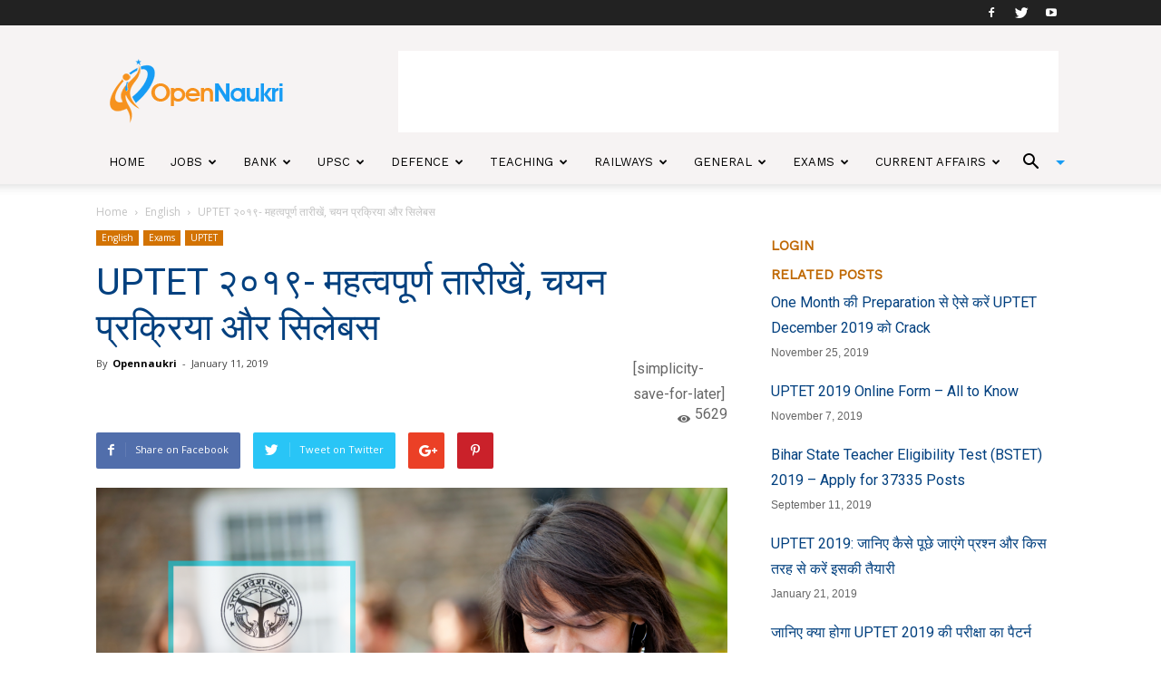

--- FILE ---
content_type: text/html; charset=UTF-8
request_url: https://www.opennaukri.com/uptet-2019-important-dates-selection-process-syllabus/
body_size: 30573
content:
<!doctype html >
<!--[if IE 8]>    <html class="ie8" lang="en"> <![endif]-->
<!--[if IE 9]>    <html class="ie9" lang="en"> <![endif]-->
<!--[if gt IE 8]><!--> <html lang="en-US"> <!--<![endif]-->
<head>
    <title>UPTET २०१९- महत्वपूर्ण तारीखें, चयन प्रक्रिया और सिलेबस | Open Naukri</title>
    <meta charset="UTF-8" />
    <meta name="viewport" content="width=device-width, initial-scale=1.0">

    <!-- Google Tag Manager -->
    <script>(function(w,d,s,l,i){w[l]=w[l]||[];w[l].push({'gtm.start':new Date().getTime(),event:'gtm.js'});var f=d.getElementsByTagName(s)[0],j=d.createElement(s),dl=l!='dataLayer'?'&l='+l:'';j.async=true;j.src='https://www.googletagmanager.com/gtm.js?id='+i+dl;f.parentNode.insertBefore(j,f);})(window,document,'script','dataLayer','GTM-KNSVXVX');</script>
    <!-- End Google Tag Manager -->

    <meta name="google-site-verification" content="scI4lUuIz3DKSMF26bG796qudjceUXVcJxKdwBtrd70"/>
    <link rel="pingback" href="https://www.opennaukri.com/xmlrpc.php" />

    <script data-ad-client="ca-pub-2543983190846118" async src="https://pagead2.googlesyndication.com/pagead/js/adsbygoogle.js"></script>

<!--mail chimp code -->

<script src="//ajax.googleapis.com/ajax/libs/jquery/1.11.0/jquery.min.js"></script>

<!-- Double click ad START-->
<!--
<script async='async' src='https://www.googletagservices.com/tag/js/gpt.js'></script>
<script>
  var googletag = googletag || {};
  googletag.cmd = googletag.cmd || [];
</script>
-->
<!--
<script>
  googletag.cmd.push(function() {
    googletag.defineSlot('/21738825430/Top-Banner-Ad', [728, 90], 'div-gpt-ad-1543402442018-0').addService(googletag.pubads());
    googletag.pubads().enableSingleRequest();
    googletag.enableServices();
  });
  googletag.cmd.push(function() {
    googletag.defineSlot('/21738825430/ad-300*600', [300, 600], 'div-gpt-ad-1543405145903-0').addService(googletag.pubads());
    googletag.pubads().enableSingleRequest();
    googletag.enableServices();
  });
</script>
-->

<!-- Double click ad END-->

<!-- MAILCHIMP SIDEBAR NEWSLETTER SCRIPT START HERE-->
<script type="text/javascript">
function sidebar_newsletter(siteurl){
  var news  = jQuery.noConflict();
  var email = news('#newsletter_mail').val();
  if(email == ''){
    alert('Error - Email address can not be blank!');
    return;
  }

  if(IsEmail(email)==false){
    alert('Error - Email address is not valid!');
    return;
  }
  
  news('.divLoading').css('display','block');
  jQuery.post(siteurl+"/mailchimp-sidebar-newsletter", {email: email}, function(data){
    var obj = JSON.parse(data);
    news('.divLoading').css('display','none');
    if(obj.success == false){
      news('.errormsg').css('display','block');
      news('.errormsg').fadeIn();
      news('.errormsg').html(obj.message);

      news('.successmsg').css('display','none');
    }else{
      news('.successmsg').css('display','block');
      news('.successmsg').fadeIn();
      news('.successmsg').html(obj.message);

      news('.errormsg').css('display','none');
    }
  }).fail(function(){
    alert("Something is wrong, Plese try Again");
  }
  );     
}

function IsEmail(email) {
  var regex = /^([a-zA-Z0-9_\.\-\+])+\@(([a-zA-Z0-9\-])+\.)+([a-zA-Z0-9]{2,4})+$/;
  if(!regex.test(email)) {
    return false;
  }else{
    return true;
  }
}
</script>
<!-- MAILCHIMP SIDEBAR NEWSLETTER SCRIPT END HERE-->


<!-- BOOK JS CODE START HERE-->
<script type="text/javascript">
function  recommended_books (siteurl,booktag,node,pageno) {

    var conf = jQuery.noConflict();
    conf('#loader').css("display","block");
    jQuery.post(siteurl+"/recommended-books/", {booktag: booktag, node: node, pageno: pageno}, function(data){ 
        conf('#loader').css("display","none");
        conf('#books').html(data);        
        }).fail(function(){
          conf('#loader').css("display","none");
          alert("Somthing is wrong!");
        }
    );
}
</script>
<!-- BOOK JS CODE END HERE rdx-->

<!--<link rel="stylesheet" href="https://use.fontawesome.com/releases/v5.2.0/css/all.css" integrity="sha384-hWVjflwFxL6sNzntih27bfxkr27PmbbK/iSvJ+a4+0owXq79v+lsFkW54bOGbiDQ" crossorigin="anonymous">-->

    <meta property="og:image" content="https://d3d2ir91ztzaym.cloudfront.net/uploads/2019/01/UPTET-2019-dates-eligibility.png" /><link rel="icon" type="image/png" href="https://d3d2ir91ztzaym.cloudfront.net/uploads/2017/11/OpenNaukri_favicon.png" alt="Opennaukri"><link rel='dns-prefetch' href='//fonts.googleapis.com' />
<link rel='dns-prefetch' href='//s.w.org' />
<link rel='dns-prefetch' href='//d3d2ir91ztzaym.cloudfront.net' />
<link rel="alternate" type="application/rss+xml" title="Open Naukri &raquo; Feed" href="https://www.opennaukri.com/feed/" />
<link rel="alternate" type="application/rss+xml" title="Open Naukri &raquo; Comments Feed" href="https://www.opennaukri.com/comments/feed/" />
<link rel="alternate" type="application/rss+xml" title="Open Naukri &raquo; UPTET २०१९- महत्वपूर्ण तारीखें, चयन प्रक्रिया और सिलेबस Comments Feed" href="https://www.opennaukri.com/uptet-2019-important-dates-selection-process-syllabus/feed/" />
		<script type="text/javascript">
			window._wpemojiSettings = {"baseUrl":"https:\/\/s.w.org\/images\/core\/emoji\/11\/72x72\/","ext":".png","svgUrl":"https:\/\/s.w.org\/images\/core\/emoji\/11\/svg\/","svgExt":".svg","source":{"wpemoji":"https:\/\/www.opennaukri.com\/wp-includes\/js\/wp-emoji.js?ver=5.0.3","twemoji":"https:\/\/www.opennaukri.com\/wp-includes\/js\/twemoji.js?ver=5.0.3"}};
			( function( window, document, settings ) {
	var src, ready, ii, tests;

	/*
	 * Create a canvas element for testing native browser support
	 * of emoji.
	 */
	var canvas = document.createElement( 'canvas' );
	var context = canvas.getContext && canvas.getContext( '2d' );

	/**
	 * Check if two sets of Emoji characters render the same.
	 *
	 * @param set1 array Set of Emoji characters.
	 * @param set2 array Set of Emoji characters.
	 * @returns {boolean} True if the two sets render the same.
	 */
	function emojiSetsRenderIdentically( set1, set2 ) {
		var stringFromCharCode = String.fromCharCode;

		// Cleanup from previous test.
		context.clearRect( 0, 0, canvas.width, canvas.height );
		context.fillText( stringFromCharCode.apply( this, set1 ), 0, 0 );
		var rendered1 = canvas.toDataURL();

		// Cleanup from previous test.
		context.clearRect( 0, 0, canvas.width, canvas.height );
		context.fillText( stringFromCharCode.apply( this, set2 ), 0, 0 );
		var rendered2 = canvas.toDataURL();

		return rendered1 === rendered2;
	}

	/**
	 * Detect if the browser supports rendering emoji or flag emoji. Flag emoji are a single glyph
	 * made of two characters, so some browsers (notably, Firefox OS X) don't support them.
	 *
	 * @since 4.2.0
	 *
	 * @param type {String} Whether to test for support of "flag" or "emoji".
	 * @return {Boolean} True if the browser can render emoji, false if it cannot.
	 */
	function browserSupportsEmoji( type ) {
		var isIdentical;

		if ( ! context || ! context.fillText ) {
			return false;
		}

		/*
		 * Chrome on OS X added native emoji rendering in M41. Unfortunately,
		 * it doesn't work when the font is bolder than 500 weight. So, we
		 * check for bold rendering support to avoid invisible emoji in Chrome.
		 */
		context.textBaseline = 'top';
		context.font = '600 32px Arial';

		switch ( type ) {
			case 'flag':
				/*
				 * Test for UN flag compatibility. This is the least supported of the letter locale flags,
				 * so gives us an easy test for full support.
				 *
				 * To test for support, we try to render it, and compare the rendering to how it would look if
				 * the browser doesn't render it correctly ([U] + [N]).
				 */
				isIdentical = emojiSetsRenderIdentically(
					[ 55356, 56826, 55356, 56819 ],
					[ 55356, 56826, 8203, 55356, 56819 ]
				);

				if ( isIdentical ) {
					return false;
				}

				/*
				 * Test for English flag compatibility. England is a country in the United Kingdom, it
				 * does not have a two letter locale code but rather an five letter sub-division code.
				 *
				 * To test for support, we try to render it, and compare the rendering to how it would look if
				 * the browser doesn't render it correctly (black flag emoji + [G] + [B] + [E] + [N] + [G]).
				 */
				isIdentical = emojiSetsRenderIdentically(
					[ 55356, 57332, 56128, 56423, 56128, 56418, 56128, 56421, 56128, 56430, 56128, 56423, 56128, 56447 ],
					[ 55356, 57332, 8203, 56128, 56423, 8203, 56128, 56418, 8203, 56128, 56421, 8203, 56128, 56430, 8203, 56128, 56423, 8203, 56128, 56447 ]
				);

				return ! isIdentical;
			case 'emoji':
				/*
				 * She's the hero Emoji deserves, but not the one it needs right now.
				 *
				 * To test for support, try to render a new emoji (female superhero),
				 * then compare it to how it would look if the browser doesn't render it correctly
				 * (superhero + female sign).
				 */
				isIdentical = emojiSetsRenderIdentically(
					[55358, 56760, 9792, 65039],
					[55358, 56760, 8203, 9792, 65039]
				);
				return ! isIdentical;
		}

		return false;
	}

	function addScript( src ) {
		var script = document.createElement( 'script' );

		script.src = src;
		script.defer = script.type = 'text/javascript';
		document.getElementsByTagName( 'head' )[0].appendChild( script );
	}

	tests = Array( 'flag', 'emoji' );

	settings.supports = {
		everything: true,
		everythingExceptFlag: true
	};

	for( ii = 0; ii < tests.length; ii++ ) {
		settings.supports[ tests[ ii ] ] = browserSupportsEmoji( tests[ ii ] );

		settings.supports.everything = settings.supports.everything && settings.supports[ tests[ ii ] ];

		if ( 'flag' !== tests[ ii ] ) {
			settings.supports.everythingExceptFlag = settings.supports.everythingExceptFlag && settings.supports[ tests[ ii ] ];
		}
	}

	settings.supports.everythingExceptFlag = settings.supports.everythingExceptFlag && ! settings.supports.flag;

	settings.DOMReady = false;
	settings.readyCallback = function() {
		settings.DOMReady = true;
	};

	if ( ! settings.supports.everything ) {
		ready = function() {
			settings.readyCallback();
		};

		if ( document.addEventListener ) {
			document.addEventListener( 'DOMContentLoaded', ready, false );
			window.addEventListener( 'load', ready, false );
		} else {
			window.attachEvent( 'onload', ready );
			document.attachEvent( 'onreadystatechange', function() {
				if ( 'complete' === document.readyState ) {
					settings.readyCallback();
				}
			} );
		}

		src = settings.source || {};

		if ( src.concatemoji ) {
			addScript( src.concatemoji );
		} else if ( src.wpemoji && src.twemoji ) {
			addScript( src.twemoji );
			addScript( src.wpemoji );
		}
	}

} )( window, document, window._wpemojiSettings );
		</script>
		<style type="text/css">
img.wp-smiley,
img.emoji {
	display: inline !important;
	border: none !important;
	box-shadow: none !important;
	height: 1em !important;
	width: 1em !important;
	margin: 0 .07em !important;
	vertical-align: -0.1em !important;
	background: none !important;
	padding: 0 !important;
}
</style>
<link rel='stylesheet' id='wp-block-library-css'  href='https://www.opennaukri.com/wp-includes/css/dist/block-library/style.css?ver=5.0.3' type='text/css' media='all' />
<link rel='stylesheet' id='contact-form-7-css'  href='https://www.opennaukri.com/wp-content/plugins/contact-form-7/includes/css/styles.css?ver=5.1.9' type='text/css' media='all' />
<link crossorigin="anonymous" rel='stylesheet' id='google-fonts-style-css'  href='https://fonts.googleapis.com/css?family=Work+Sans%3A400%7COpen+Sans%3A300italic%2C400%2C400italic%2C600%2C600italic%2C700%7CRoboto%3A300%2C400%2C400italic%2C500%2C500italic%2C700%2C900&#038;ver=8.1.1' type='text/css' media='all' />
<link rel='stylesheet' id='js_composer_front-css'  href='https://www.opennaukri.com/wp-content/plugins/js_composer/assets/css/js_composer.min.css?ver=5.4.2' type='text/css' media='all' />
<link rel='stylesheet' id='td-theme-css'  href='https://www.opennaukri.com/wp-content/themes/Newspaper/style.css?ver=8.1.1' type='text/css' media='all' />
<link rel='stylesheet' id='td-theme-child-css'  href='https://www.opennaukri.com/wp-content/themes/Newspaper-child/style.css?ver=8.1.1c' type='text/css' media='all' />
<link rel='stylesheet' id='td-theme-demo-style-css'  href='https://www.opennaukri.com/wp-content/themes/Newspaper/includes/demos/lifestyle/demo_style.css?ver=8.1.1' type='text/css' media='all' />
<script type='text/javascript' src='https://www.opennaukri.com/wp-includes/js/jquery/jquery.js?ver=1.12.4'></script>
<script type='text/javascript' src='https://www.opennaukri.com/wp-includes/js/jquery/jquery-migrate.js?ver=1.4.1'></script>
<link rel='https://api.w.org/' href='https://www.opennaukri.com/wp-json/' />
<link rel="EditURI" type="application/rsd+xml" title="RSD" href="https://www.opennaukri.com/xmlrpc.php?rsd" />
<link rel="wlwmanifest" type="application/wlwmanifest+xml" href="https://www.opennaukri.com/wp-includes/wlwmanifest.xml" /> 
<link rel='prev' title='Preparing English for SBI Clerk 2019' href='https://www.opennaukri.com/preparing-english-sbi-clerk-2019/' />
<link rel='next' title='UPSC NDA 1 Recruitment 2019 – Apply Online' href='https://www.opennaukri.com/upsc-nda-1-recruitment-2019-apply-online/' />
<meta name="generator" content="WordPress 5.0.3" />
<link rel="canonical" href="https://www.opennaukri.com/uptet-2019-important-dates-selection-process-syllabus/" />
<link rel='shortlink' href='https://www.opennaukri.com/?p=8551' />
<link rel="alternate" type="application/json+oembed" href="https://www.opennaukri.com/wp-json/oembed/1.0/embed?url=https%3A%2F%2Fwww.opennaukri.com%2Fuptet-2019-important-dates-selection-process-syllabus%2F" />
<link rel="alternate" type="text/xml+oembed" href="https://www.opennaukri.com/wp-json/oembed/1.0/embed?url=https%3A%2F%2Fwww.opennaukri.com%2Fuptet-2019-important-dates-selection-process-syllabus%2F&#038;format=xml" />
<!-- Google Tag Manager -->
<script>(function(w,d,s,l,i){w[l]=w[l]||[];w[l].push({'gtm.start':
new Date().getTime(),event:'gtm.js'});var f=d.getElementsByTagName(s)[0],
j=d.createElement(s),dl=l!='dataLayer'?'&l='+l:'';j.async=true;j.src=
'https://www.googletagmanager.com/gtm.js?id='+i+dl;f.parentNode.insertBefore(j,f);
})(window,document,'script','dataLayer','GTM-KTN5L6M');</script>
<!-- End Google Tag Manager -->

<!-- mailchimp  -->
<script id="mcjs">!function(c,h,i,m,p){m=c.createElement(h),p=c.getElementsByTagName(h)[0],m.async=1,m.src=i,p.parentNode.insertBefore(m,p)}(document,"script","https://chimpstatic.com/mcjs-connected/js/users/3eb4f7e6bdc721da79e7a06b1/1946ac2f43ace961c18126c7d.js");</script>
<!-- mailchimp -->

<meta name="google-site-verification" content="b_cJnMKIFBlk3UaoQowJ0l7Q2RWhM-SnbVUBc5p5pBI" /><!--[if lt IE 9]><script src="https://html5shim.googlecode.com/svn/trunk/html5.js"></script><![endif]-->
    <meta name="generator" content="Powered by WPBakery Page Builder - drag and drop page builder for WordPress."/>
<!--[if lte IE 9]><link rel="stylesheet" type="text/css" href="https://www.opennaukri.com/wp-content/plugins/js_composer/assets/css/vc_lte_ie9.min.css" media="screen"><![endif]--><link rel="amphtml" href="https://www.opennaukri.com/uptet-2019-important-dates-selection-process-syllabus/amp/">
<!-- JS generated by theme -->

<script>
    
    

	    var tdBlocksArray = []; //here we store all the items for the current page

	    //td_block class - each ajax block uses a object of this class for requests
	    function tdBlock() {
		    this.id = '';
		    this.block_type = 1; //block type id (1-234 etc)
		    this.atts = '';
		    this.td_column_number = '';
		    this.td_current_page = 1; //
		    this.post_count = 0; //from wp
		    this.found_posts = 0; //from wp
		    this.max_num_pages = 0; //from wp
		    this.td_filter_value = ''; //current live filter value
		    this.is_ajax_running = false;
		    this.td_user_action = ''; // load more or infinite loader (used by the animation)
		    this.header_color = '';
		    this.ajax_pagination_infinite_stop = ''; //show load more at page x
	    }


        // td_js_generator - mini detector
        (function(){
            var htmlTag = document.getElementsByTagName("html")[0];

            if ( navigator.userAgent.indexOf("MSIE 10.0") > -1 ) {
                htmlTag.className += ' ie10';
            }

            if ( !!navigator.userAgent.match(/Trident.*rv\:11\./) ) {
                htmlTag.className += ' ie11';
            }

            if ( /(iPad|iPhone|iPod)/g.test(navigator.userAgent) ) {
                htmlTag.className += ' td-md-is-ios';
            }

            var user_agent = navigator.userAgent.toLowerCase();
            if ( user_agent.indexOf("android") > -1 ) {
                htmlTag.className += ' td-md-is-android';
            }

            if ( -1 !== navigator.userAgent.indexOf('Mac OS X')  ) {
                htmlTag.className += ' td-md-is-os-x';
            }

            if ( /chrom(e|ium)/.test(navigator.userAgent.toLowerCase()) ) {
               htmlTag.className += ' td-md-is-chrome';
            }

            if ( -1 !== navigator.userAgent.indexOf('Firefox') ) {
                htmlTag.className += ' td-md-is-firefox';
            }

            if ( -1 !== navigator.userAgent.indexOf('Safari') && -1 === navigator.userAgent.indexOf('Chrome') ) {
                htmlTag.className += ' td-md-is-safari';
            }

            if( -1 !== navigator.userAgent.indexOf('IEMobile') ){
                htmlTag.className += ' td-md-is-iemobile';
            }

        })();




        var tdLocalCache = {};

        ( function () {
            "use strict";

            tdLocalCache = {
                data: {},
                remove: function (resource_id) {
                    delete tdLocalCache.data[resource_id];
                },
                exist: function (resource_id) {
                    return tdLocalCache.data.hasOwnProperty(resource_id) && tdLocalCache.data[resource_id] !== null;
                },
                get: function (resource_id) {
                    return tdLocalCache.data[resource_id];
                },
                set: function (resource_id, cachedData) {
                    tdLocalCache.remove(resource_id);
                    tdLocalCache.data[resource_id] = cachedData;
                }
            };
        })();

    
    
var td_viewport_interval_list=[{"limitBottom":767,"sidebarWidth":228},{"limitBottom":1018,"sidebarWidth":300},{"limitBottom":1140,"sidebarWidth":324}];
var td_ajax_url="https:\/\/www.opennaukri.com\/wp-admin\/admin-ajax.php?td_theme_name=Newspaper&v=8.1.1";
var td_get_template_directory_uri="https:\/\/www.opennaukri.com\/wp-content\/themes\/Newspaper";
var tds_snap_menu="smart_snap_always";
var tds_logo_on_sticky="";
var tds_header_style="";
var td_please_wait="Please wait...";
var td_email_user_pass_incorrect="User or password incorrect!";
var td_email_user_incorrect="Email or username incorrect!";
var td_email_incorrect="Email incorrect!";
var tds_more_articles_on_post_enable="";
var tds_more_articles_on_post_time_to_wait="";
var tds_more_articles_on_post_pages_distance_from_top=0;
var tds_theme_color_site_wide="#4db2ec";
var tds_smart_sidebar="";
var tdThemeName="Newspaper";
var td_magnific_popup_translation_tPrev="Previous (Left arrow key)";
var td_magnific_popup_translation_tNext="Next (Right arrow key)";
var td_magnific_popup_translation_tCounter="%curr% of %total%";
var td_magnific_popup_translation_ajax_tError="The content from %url% could not be loaded.";
var td_magnific_popup_translation_image_tError="The image #%curr% could not be loaded.";
var td_ad_background_click_link="";
var td_ad_background_click_target="";
</script>


<!-- Header style compiled by theme -->

<style>
    
.td-footer-wrapper::before {
        background-image: url('https://d3d2ir91ztzaym.cloudfront.net/uploads/2017/11/footer_2-300x200.png');
    }

    
    .td-footer-wrapper::before {
        background-size: cover;
    }

    
    .td-footer-wrapper::before {
        background-position: center center;
    }

    
    .td-footer-wrapper::before {
        opacity: 0.1;
    }



    
    ul.sf-menu > .td-menu-item > a {
        font-family:"Work Sans";
	font-size:13px;
	font-weight:500;
	
    }
    
    .sf-menu ul .td-menu-item a {
        font-family:"Work Sans";
	font-size:12px;
	font-weight:normal;
	
    }
	
    .td_mod_mega_menu .item-details a {
        font-family:"Work Sans";
	font-weight:600;
	
    }
    
    .td_mega_menu_sub_cats .block-mega-child-cats a {
        font-family:"Work Sans";
	font-size:12px;
	font-weight:normal;
	text-transform:uppercase;
	
    }
    
    .block-title > span,
    .block-title > a,
    .widgettitle,
    .td-trending-now-title,
    .wpb_tabs li a,
    .vc_tta-container .vc_tta-color-grey.vc_tta-tabs-position-top.vc_tta-style-classic .vc_tta-tabs-container .vc_tta-tab > a,
    .td-theme-wrap .td-related-title a,
    .woocommerce div.product .woocommerce-tabs ul.tabs li a,
    .woocommerce .product .products h2:not(.woocommerce-loop-product__title),
    .td-theme-wrap .td-block-title {
        font-family:"Work Sans";
	font-size:15px;
	font-weight:600;
	text-transform:uppercase;
	
    }
    
	.td_module_wrap .td-module-title {
		font-family:"Work Sans";
	
	}
     
	.td_block_trending_now .entry-title a,
	.td-theme-slider .td-module-title a,
    .td-big-grid-post .entry-title {
		font-family:"Work Sans";
	
	}
</style>

<script type="application/ld+json">
                        {
                            "@context": "http://schema.org",
                            "@type": "BreadcrumbList",
                            "itemListElement": [{
                            "@type": "ListItem",
                            "position": 1,
                                "item": {
                                "@type": "WebSite",
                                "@id": "https://www.opennaukri.com/",
                                "name": "Home"                                               
                            }
                        },{
                            "@type": "ListItem",
                            "position": 2,
                                "item": {
                                "@type": "WebPage",
                                "@id": "https://www.opennaukri.com/category/english/",
                                "name": "English"
                            }
                        },{
                            "@type": "ListItem",
                            "position": 3,
                                "item": {
                                "@type": "WebPage",
                                "@id": "https://www.opennaukri.com/uptet-2019-important-dates-selection-process-syllabus/",
                                "name": "UPTET २०१९- महत्वपूर्ण तारीखें, चयन प्रक्रिया और सिलेबस"                                
                            }
                        }    ]
                        }
                       </script><link rel="icon" href="https://d3d2ir91ztzaym.cloudfront.net/uploads/2018/12/cropped-OpenNaukri_final-1-150x150.png" sizes="32x32" />
<link rel="icon" href="https://d3d2ir91ztzaym.cloudfront.net/uploads/2018/12/cropped-OpenNaukri_final-1-300x300.png" sizes="192x192" />
<link rel="apple-touch-icon-precomposed" href="https://d3d2ir91ztzaym.cloudfront.net/uploads/2018/12/cropped-OpenNaukri_final-1-300x300.png" />
<meta name="msapplication-TileImage" content="https://d3d2ir91ztzaym.cloudfront.net/uploads/2018/12/cropped-OpenNaukri_final-1-300x300.png" />
<noscript><style type="text/css"> .wpb_animate_when_almost_visible { opacity: 1; }</style></noscript>
<!-- Global site tag (gtag.js) - Google Analytics -->
<script async src="https://www.googletagmanager.com/gtag/js?id=UA-70794935-1"></script>
<script>
  window.dataLayer = window.dataLayer || [];
  function gtag(){dataLayer.push(arguments);}
  gtag('js', new Date());

  gtag('config', 'UA-70794935-1');
</script>

<style type="text/css">
  .on-recent-posts{ display: none;}
</style>
<script async custom-element="amp-auto-ads"
        src="https://cdn.ampproject.org/v0/amp-auto-ads-0.1.js">
</script>
</head>

<body class="post-template-default single single-post postid-8551 single-format-standard uptet-2019-important-dates-selection-process-syllabus global-block-template-8 wpb-js-composer js-comp-ver-5.4.2 vc_responsive td-full-layout" itemscope="itemscope" itemtype="https://schema.org/WebPage">

  <!-- Google Tag Manager (noscript) -->
  <noscript><iframe src="https://www.googletagmanager.com/ns.html?id=GTM-KNSVXVX"height="0" width="0" style="display:none;visibility:hidden"></iframe></noscript>
  <!-- End Google Tag Manager (noscript) -->

<amp-auto-ads type="adsense"
              data-ad-client="ca-pub-2543983190846118">
</amp-auto-ads>
        <script id="mcjs" async defer type="text/javascript">!function(c,h,i,m,p){m=c.createElement(h),p=c.getElementsByTagName(h)[0],m.async=1,m.src=i,p.parentNode.insertBefore(m,p)}(document,"script","https://chimpstatic.com/mcjs-connected/js/users/5def738f6dcd0ae9e6ce2fda0/8c5192c4019562b6899861806.js");</script>
    <div class="td-scroll-up"><i class="td-icon-menu-up"></i></div>
    
    <div class="td-menu-background"></div>
<div id="td-mobile-nav">
    <div class="td-mobile-container">
        <!-- mobile menu top section -->
        <div class="td-menu-socials-wrap">
            <!-- socials -->
            <div class="td-menu-socials">
                
        <span class="td-social-icon-wrap">
            <a target="_blank" href="https://www.facebook.com/opennaukri" title="Facebook">
                <i class="td-icon-font td-icon-facebook"></i>
            </a>
        </span>
        <span class="td-social-icon-wrap">
            <a target="_blank" href="https://www.twitter.com/opennaukri" title="Twitter">
                <i class="td-icon-font td-icon-twitter"></i>
            </a>
        </span>
        <span class="td-social-icon-wrap">
            <a target="_blank" href="https://www.youtube.com/channel/UCLa-30cgM62aHktMYGfsDdw" title="Youtube">
                <i class="td-icon-font td-icon-youtube"></i>
            </a>
        </span>            </div>
            <!-- close button -->
            <div class="td-mobile-close">
                <a href="#"><i class="td-icon-close-mobile"></i></a>
            </div>
        </div>

        <!-- login section -->
        
        <!-- menu section -->
        <div class="td-mobile-content">
            <div class="menu-main-menu-container"><ul id="menu-main-menu" class="td-mobile-main-menu"><li id="menu-item-2370" class="menu-item menu-item-type-post_type menu-item-object-page menu-item-home menu-item-first menu-item-2370"><a href="https://www.opennaukri.com/">Home</a></li>
<li id="menu-item-5065" class="menu-item menu-item-type-taxonomy menu-item-object-category menu-item-5065"><a href="https://www.opennaukri.com/category/goverment-jobs/">Jobs</a></li>
<li id="menu-item-261" class="menu-item menu-item-type-taxonomy menu-item-object-category menu-item-261"><a href="https://www.opennaukri.com/category/bank-exams/">Bank</a></li>
<li id="menu-item-264" class="menu-item menu-item-type-taxonomy menu-item-object-category menu-item-264"><a href="https://www.opennaukri.com/category/civil-services-exams/">UPSC</a></li>
<li id="menu-item-266" class="menu-item menu-item-type-taxonomy menu-item-object-category menu-item-266"><a href="https://www.opennaukri.com/category/defence-police-jobs-exams/">Defence</a></li>
<li id="menu-item-265" class="menu-item menu-item-type-taxonomy menu-item-object-category menu-item-265"><a href="https://www.opennaukri.com/category/teaching/">Teaching</a></li>
<li id="menu-item-267" class="menu-item menu-item-type-taxonomy menu-item-object-category menu-item-267"><a href="https://www.opennaukri.com/category/railways/">Railways</a></li>
<li id="menu-item-2356" class="menu-item menu-item-type-custom menu-item-object-custom menu-item-has-children menu-item-2356"><a href="#">General<i class="td-icon-menu-right td-element-after"></i></a>
<ul class="sub-menu">
	<li id="menu-item-0" class="menu-item-0"><a href="https://www.opennaukri.com/category/general/career/">Career</a></li>
	<li class="menu-item-0"><a href="https://www.opennaukri.com/category/general/festivals/">Festivals</a></li>
	<li class="menu-item-0"><a href="https://www.opennaukri.com/category/general/mind-body/">Health</a></li>
	<li class="menu-item-0"><a href="https://www.opennaukri.com/category/general/history/">History</a></li>
	<li class="menu-item-0"><a href="https://www.opennaukri.com/category/general/kbc-questions-and-answers/">KBC Questions</a></li>
	<li class="menu-item-0"><a href="https://www.opennaukri.com/category/general/stories/">Stories</a></li>
	<li class="menu-item-0"><a href="https://www.opennaukri.com/category/general/technology/">Technology</a></li>
</ul>
</li>
<li id="menu-item-8001" class="menu-item menu-item-type-taxonomy menu-item-object-category current-post-ancestor menu-item-has-children menu-item-8001"><a href="https://www.opennaukri.com/category/exams/">Exams<i class="td-icon-menu-right td-element-after"></i></a>
<ul class="sub-menu">
	<li id="menu-item-9298" class="menu-item menu-item-type-taxonomy menu-item-object-category menu-item-9298"><a href="https://www.opennaukri.com/category/exams/board-exams/">Board Exams</a></li>
	<li id="menu-item-8003" class="menu-item menu-item-type-taxonomy menu-item-object-category menu-item-8003"><a href="https://www.opennaukri.com/category/exams/cds/">CDS</a></li>
	<li id="menu-item-8004" class="menu-item menu-item-type-taxonomy menu-item-object-category menu-item-8004"><a href="https://www.opennaukri.com/category/exams/ctet/">CTET</a></li>
	<li id="menu-item-8358" class="menu-item menu-item-type-taxonomy menu-item-object-category menu-item-8358"><a href="https://www.opennaukri.com/category/exams/gate/">GATE</a></li>
	<li id="menu-item-8005" class="menu-item menu-item-type-taxonomy menu-item-object-category menu-item-8005"><a href="https://www.opennaukri.com/category/exams/ibps-clerk/">IBPS Clerk</a></li>
	<li id="menu-item-8006" class="menu-item menu-item-type-taxonomy menu-item-object-category menu-item-8006"><a href="https://www.opennaukri.com/category/exams/ibps-po/">IBPS PO</a></li>
	<li id="menu-item-8007" class="menu-item menu-item-type-taxonomy menu-item-object-category menu-item-8007"><a href="https://www.opennaukri.com/category/exams/iit-jee/">JEE</a></li>
	<li id="menu-item-8008" class="menu-item menu-item-type-taxonomy menu-item-object-category menu-item-8008"><a href="https://www.opennaukri.com/category/exams/nda/">NDA</a></li>
	<li id="menu-item-8009" class="menu-item menu-item-type-taxonomy menu-item-object-category menu-item-8009"><a href="https://www.opennaukri.com/category/exams/sbi-clerk/">SBI Clerk</a></li>
	<li id="menu-item-8010" class="menu-item menu-item-type-taxonomy menu-item-object-category menu-item-8010"><a href="https://www.opennaukri.com/category/exams/sbi-po/">SBI PO</a></li>
	<li id="menu-item-8011" class="menu-item menu-item-type-taxonomy menu-item-object-category menu-item-8011"><a href="https://www.opennaukri.com/category/exams/ssc/">SSC</a></li>
	<li id="menu-item-8012" class="menu-item menu-item-type-taxonomy menu-item-object-category menu-item-8012"><a href="https://www.opennaukri.com/category/exams/national-eligibility-test-net/">NET</a></li>
	<li id="menu-item-8013" class="menu-item menu-item-type-taxonomy menu-item-object-category menu-item-8013"><a href="https://www.opennaukri.com/category/exams/upsc-civil-services/">UPSC Civil Services</a></li>
	<li id="menu-item-8014" class="menu-item menu-item-type-taxonomy menu-item-object-category current-post-ancestor current-menu-parent current-post-parent menu-item-8014"><a href="https://www.opennaukri.com/category/exams/uptet/">UPTET</a></li>
</ul>
</li>
<li id="menu-item-35802" class="menu-item menu-item-type-taxonomy menu-item-object-category menu-item-35802"><a href="https://www.opennaukri.com/category/current-affairs/">Current Affairs</a></li>
</ul></div>        </div>
    </div>

    <!-- register/login section -->
    </div>    <div class="td-search-background"></div>
<div class="td-search-wrap-mob">
	<div class="td-drop-down-search" aria-labelledby="td-header-search-button">
		<form method="get" class="td-search-form" action="https://www.opennaukri.com/">
			<!-- close button -->
			<div class="td-search-close">
				<a href="#"><i class="td-icon-close-mobile"></i></a>
			</div>
			<div role="search" class="td-search-input">
				<span>Search</span>
				<input id="td-header-search-mob" type="text" value="" name="s" autocomplete="off" />
			</div>
		</form>
		<div id="td-aj-search-mob"></div>
	</div>
</div>    
    
    <div id="td-outer-wrap" class="td-theme-wrap">
    
        <!--
Header style 1
-->
<div class="td-header-wrap td-header-style-1">

    <div class="td-header-top-menu-full td-container-wrap ">
        <div class="td-container td-header-row td-header-top-menu">
            
    <div class="top-bar-style-1">
        
<div class="td-header-sp-top-menu">


	</div>
        <div class="td-header-sp-top-widget">
    
        <span class="td-social-icon-wrap">
            <a target="_blank" href="https://www.facebook.com/opennaukri" title="Facebook">
                <i class="td-icon-font td-icon-facebook"></i>
            </a>
        </span>
        <span class="td-social-icon-wrap">
            <a target="_blank" href="https://www.twitter.com/opennaukri" title="Twitter">
                <i class="td-icon-font td-icon-twitter"></i>
            </a>
        </span>
        <span class="td-social-icon-wrap">
            <a target="_blank" href="https://www.youtube.com/channel/UCLa-30cgM62aHktMYGfsDdw" title="Youtube">
                <i class="td-icon-font td-icon-youtube"></i>
            </a>
        </span></div>
    </div>

<!-- LOGIN MODAL -->
        </div>
    </div>

    <div class="td-banner-wrap-full td-logo-wrap-full td-container-wrap ">
        <div class="td-container td-header-row td-header-header">
            <div class="td-header-sp-logo">
                        <a class="td-main-logo" href="https://www.opennaukri.com/">
            <img class="td-retina-data" data-retina="https://d3d2ir91ztzaym.cloudfront.net/uploads/2017/10/opennaukri-logo.png" src="https://d3d2ir91ztzaym.cloudfront.net/uploads/2017/10/opennaukri-logo.png" alt="Opennaukri"/>
            <span class="td-visual-hidden">Open Naukri</span>
        </a>
                </div>
            <div class="td-header-sp-recs">
                <div class="td-header-rec-wrap" >
    
 <!-- A generated by theme --> 

<script async src="//pagead2.googlesyndication.com/pagead/js/adsbygoogle.js"></script><div class="td-g-rec td-g-rec-id-header td_uid_1_6962ee527b6bf_rand td_block_template_8 ">
<script type="text/javascript">
var td_screen_width = window.innerWidth;

                    if ( td_screen_width >= 1140 ) {
                        /* large monitors */
                        document.write('<ins class="adsbygoogle" style="display:inline-block;width:728px;height:90px" data-ad-client="ca-pub-2543983190846118" data-ad-slot="3531881555"></ins>');
                        (adsbygoogle = window.adsbygoogle || []).push({});
                    }
            
	                    if ( td_screen_width >= 1019  && td_screen_width < 1140 ) {
	                        /* landscape tablets */
                        document.write('<ins class="adsbygoogle" style="display:inline-block;width:468px;height:60px" data-ad-client="ca-pub-2543983190846118" data-ad-slot="3531881555"></ins>');
	                        (adsbygoogle = window.adsbygoogle || []).push({});
	                    }
	                
                    if ( td_screen_width >= 768  && td_screen_width < 1019 ) {
                        /* portrait tablets */
                        document.write('<ins class="adsbygoogle" style="display:inline-block;width:468px;height:60px" data-ad-client="ca-pub-2543983190846118" data-ad-slot="3531881555"></ins>');
                        (adsbygoogle = window.adsbygoogle || []).push({});
                    }
                
                    if ( td_screen_width < 768 ) {
                        /* Phones */
                        document.write('<ins class="adsbygoogle" style="display:inline-block;width:320px;height:50px" data-ad-client="ca-pub-2543983190846118" data-ad-slot="3531881555"></ins>');
                        (adsbygoogle = window.adsbygoogle || []).push({});
                    }
                </script>
</div>

 <!-- end A --> 

<!--<script async src="https://pagead2.googlesyndication.com/pagead/js/adsbygoogle.js"></script>-->
<!-- Top-Header-2020 -->
<!--<ins class="adsbygoogle"
     style="display:block"
     data-ad-client="ca-pub-2543983190846118"
     data-ad-slot="3531881555"
     data-ad-format="auto"
     data-full-width-responsive="true"></ins>
<script>
     (adsbygoogle = window.adsbygoogle || []).push({});
</script>-->
</div>
            </div>
        </div>
    </div>

    <div class="td-header-menu-wrap-full td-container-wrap ">
        <div class="td-header-menu-wrap td-header-gradient">
            <div class="td-container td-header-row td-header-main-menu">
                <div id="td-header-menu" role="navigation">
    <div id="td-top-mobile-toggle"><a href="#"><i class="td-icon-font td-icon-mobile"></i></a></div>
    <div class="td-main-menu-logo td-logo-in-header">
        		<a class="td-mobile-logo td-sticky-disable" href="https://www.opennaukri.com/">
			<img class="td-retina-data" data-retina="https://d3d2ir91ztzaym.cloudfront.net/uploads/2017/11/OpenNaukri_favicon.png" src="https://d3d2ir91ztzaym.cloudfront.net/uploads/2017/11/OpenNaukri_favicon.png" alt=""/>
		</a>
			<a class="td-header-logo td-sticky-disable" href="https://www.opennaukri.com/">
			<img class="td-retina-data" data-retina="https://d3d2ir91ztzaym.cloudfront.net/uploads/2017/10/opennaukri-logo.png" src="https://d3d2ir91ztzaym.cloudfront.net/uploads/2017/10/opennaukri-logo.png" alt=""/>
		</a>
	    </div>
    <div class="menu-main-menu-container"><ul id="menu-main-menu-1" class="sf-menu"><li class="menu-item menu-item-type-post_type menu-item-object-page menu-item-home menu-item-first td-menu-item td-normal-menu menu-item-2370"><a href="https://www.opennaukri.com/">Home</a></li>
<li class="menu-item menu-item-type-taxonomy menu-item-object-category td-menu-item td-mega-menu menu-item-5065"><a href="https://www.opennaukri.com/category/goverment-jobs/">Jobs</a>
<ul class="sub-menu">
	<li class="menu-item-0"><div class="td-container-border"><div class="td-mega-grid"><div class="td_block_wrap td_block_mega_menu td_uid_2_6962ee527d3c8_rand td-no-subcats td_with_ajax_pagination td-pb-border-top td_block_template_8"  data-td-block-uid="td_uid_2_6962ee527d3c8" ><script>var block_td_uid_2_6962ee527d3c8 = new tdBlock();
block_td_uid_2_6962ee527d3c8.id = "td_uid_2_6962ee527d3c8";
block_td_uid_2_6962ee527d3c8.atts = '{"limit":"5","sort":"","post_ids":"","tag_slug":"","autors_id":"","installed_post_types":"","category_id":"39","category_ids":"","custom_title":"","custom_url":"","show_child_cat":30,"sub_cat_ajax":"","ajax_pagination":"next_prev","header_color":"","header_text_color":"","ajax_pagination_infinite_stop":"","td_column_number":3,"td_ajax_preloading":"","td_ajax_filter_type":"td_category_ids_filter","td_ajax_filter_ids":"","td_filter_default_txt":"All","color_preset":"","border_top":"","class":"td_uid_2_6962ee527d3c8_rand","el_class":"","offset":"","css":"","tdc_css":"","tdc_css_class":"td_uid_2_6962ee527d3c8_rand","tdc_css_class_style":"td_uid_2_6962ee527d3c8_rand_style","live_filter":"","live_filter_cur_post_id":"","live_filter_cur_post_author":"","block_template_id":""}';
block_td_uid_2_6962ee527d3c8.td_column_number = "3";
block_td_uid_2_6962ee527d3c8.block_type = "td_block_mega_menu";
block_td_uid_2_6962ee527d3c8.post_count = "5";
block_td_uid_2_6962ee527d3c8.found_posts = "553";
block_td_uid_2_6962ee527d3c8.header_color = "";
block_td_uid_2_6962ee527d3c8.ajax_pagination_infinite_stop = "";
block_td_uid_2_6962ee527d3c8.max_num_pages = "111";
tdBlocksArray.push(block_td_uid_2_6962ee527d3c8);
</script><div id=td_uid_2_6962ee527d3c8 class="td_block_inner"><div class="td-mega-row"><div class="td-mega-span">
        <div class="td_module_mega_menu td_mod_mega_menu">
            <div class="td-module-image">
                <div class="td-module-thumb"><a href="https://www.opennaukri.com/indian-airforce-recruitment-2021-afcat-01-2022/" rel="bookmark" title="Indian Airforce Recruitment 2021 AFCAT 01/2022"><img width="218" height="150" class="entry-thumb" src="https://d3d2ir91ztzaym.cloudfront.net/uploads/2021/11/Indian-Airforce-Recruitment-2021-218x150.png" srcset="https://d3d2ir91ztzaym.cloudfront.net/uploads/2021/11/Indian-Airforce-Recruitment-2021-218x150.png 218w, https://d3d2ir91ztzaym.cloudfront.net/uploads/2021/11/Indian-Airforce-Recruitment-2021-100x70.png 100w" sizes="(max-width: 218px) 100vw, 218px" alt="Indian Airforce Recruitment 2021" title="Indian Airforce Recruitment 2021 AFCAT 01/2022"/></a></div>                <a href="https://www.opennaukri.com/category/english/" class="td-post-category">English</a>            </div>

            <div class="item-details">
                <h3 class="entry-title td-module-title"><a href="https://www.opennaukri.com/indian-airforce-recruitment-2021-afcat-01-2022/" rel="bookmark" title="Indian Airforce Recruitment 2021 AFCAT 01/2022">Indian Airforce Recruitment 2021 AFCAT 01/2022</a></h3>            </div>
        </div>
        </div><div class="td-mega-span">
        <div class="td_module_mega_menu td_mod_mega_menu">
            <div class="td-module-image">
                <div class="td-module-thumb"><a href="https://www.opennaukri.com/nhai-deputy-manager-recruitment-2021/" rel="bookmark" title="NHAI Deputy Manager Recruitment 2021"><img width="218" height="150" class="entry-thumb" src="https://d3d2ir91ztzaym.cloudfront.net/uploads/2021/11/NHAI-deputy-manager-recruitment-2021-218x150.png" srcset="https://d3d2ir91ztzaym.cloudfront.net/uploads/2021/11/NHAI-deputy-manager-recruitment-2021-218x150.png 218w, https://d3d2ir91ztzaym.cloudfront.net/uploads/2021/11/NHAI-deputy-manager-recruitment-2021-100x70.png 100w" sizes="(max-width: 218px) 100vw, 218px" alt="NHAI deputy manager recruitment 2021" title="NHAI Deputy Manager Recruitment 2021"/></a></div>                <a href="https://www.opennaukri.com/category/english/" class="td-post-category">English</a>            </div>

            <div class="item-details">
                <h3 class="entry-title td-module-title"><a href="https://www.opennaukri.com/nhai-deputy-manager-recruitment-2021/" rel="bookmark" title="NHAI Deputy Manager Recruitment 2021">NHAI Deputy Manager Recruitment 2021</a></h3>            </div>
        </div>
        </div><div class="td-mega-span">
        <div class="td_module_mega_menu td_mod_mega_menu">
            <div class="td-module-image">
                <div class="td-module-thumb"><a href="https://www.opennaukri.com/npcil-apprentice-recruitment-2021/" rel="bookmark" title="NPCIL Apprentice Recruitment 2021"><img width="218" height="150" class="entry-thumb" src="https://d3d2ir91ztzaym.cloudfront.net/uploads/2021/11/NPCIL-apprentice-recruitment-2021-218x150.png" srcset="https://d3d2ir91ztzaym.cloudfront.net/uploads/2021/11/NPCIL-apprentice-recruitment-2021-218x150.png 218w, https://d3d2ir91ztzaym.cloudfront.net/uploads/2021/11/NPCIL-apprentice-recruitment-2021-100x70.png 100w" sizes="(max-width: 218px) 100vw, 218px" alt="NPCIL apprentice recruitment 2021" title="NPCIL Apprentice Recruitment 2021"/></a></div>                <a href="https://www.opennaukri.com/category/english/" class="td-post-category">English</a>            </div>

            <div class="item-details">
                <h3 class="entry-title td-module-title"><a href="https://www.opennaukri.com/npcil-apprentice-recruitment-2021/" rel="bookmark" title="NPCIL Apprentice Recruitment 2021">NPCIL Apprentice Recruitment 2021</a></h3>            </div>
        </div>
        </div><div class="td-mega-span">
        <div class="td_module_mega_menu td_mod_mega_menu">
            <div class="td-module-image">
                <div class="td-module-thumb"><a href="https://www.opennaukri.com/bpsc-67th-combined-preliminary-exam-recruitment-2021/" rel="bookmark" title="BPSC 67th Combined Preliminary Exam Recruitment 2021"><img width="218" height="150" class="entry-thumb" src="https://d3d2ir91ztzaym.cloudfront.net/uploads/2021/11/BPSC-latest-recruitment-2021-218x150.png" srcset="https://d3d2ir91ztzaym.cloudfront.net/uploads/2021/11/BPSC-latest-recruitment-2021-218x150.png 218w, https://d3d2ir91ztzaym.cloudfront.net/uploads/2021/11/BPSC-latest-recruitment-2021-100x70.png 100w" sizes="(max-width: 218px) 100vw, 218px" alt="BPSC latest recruitment 2021" title="BPSC 67th Combined Preliminary Exam Recruitment 2021"/></a></div>                <a href="https://www.opennaukri.com/category/english/" class="td-post-category">English</a>            </div>

            <div class="item-details">
                <h3 class="entry-title td-module-title"><a href="https://www.opennaukri.com/bpsc-67th-combined-preliminary-exam-recruitment-2021/" rel="bookmark" title="BPSC 67th Combined Preliminary Exam Recruitment 2021">BPSC 67th Combined Preliminary Exam Recruitment 2021</a></h3>            </div>
        </div>
        </div><div class="td-mega-span">
        <div class="td_module_mega_menu td_mod_mega_menu">
            <div class="td-module-image">
                <div class="td-module-thumb"><a href="https://www.opennaukri.com/national-health-mission-nhm-chhattisgarh-cho-recruitment-2021/" rel="bookmark" title="National Health Mission (NHM) Chhattisgarh CHO Recruitment 2021"><img width="218" height="150" class="entry-thumb" src="https://d3d2ir91ztzaym.cloudfront.net/uploads/2021/11/NHM-CG-CHO-recruitment-2021-218x150.png" srcset="https://d3d2ir91ztzaym.cloudfront.net/uploads/2021/11/NHM-CG-CHO-recruitment-2021-218x150.png 218w, https://d3d2ir91ztzaym.cloudfront.net/uploads/2021/11/NHM-CG-CHO-recruitment-2021-100x70.png 100w" sizes="(max-width: 218px) 100vw, 218px" alt="NHM CG CHO recruitment 2021" title="National Health Mission (NHM) Chhattisgarh CHO Recruitment 2021"/></a></div>                <a href="https://www.opennaukri.com/category/english/" class="td-post-category">English</a>            </div>

            <div class="item-details">
                <h3 class="entry-title td-module-title"><a href="https://www.opennaukri.com/national-health-mission-nhm-chhattisgarh-cho-recruitment-2021/" rel="bookmark" title="National Health Mission (NHM) Chhattisgarh CHO Recruitment 2021">National Health Mission (NHM) Chhattisgarh CHO Recruitment 2021</a></h3>            </div>
        </div>
        </div></div></div><div class="td-next-prev-wrap"><a href="#" class="td-ajax-prev-page ajax-page-disabled" id="prev-page-td_uid_2_6962ee527d3c8" data-td_block_id="td_uid_2_6962ee527d3c8"><i class="td-icon-font td-icon-menu-left"></i></a><a href="#"  class="td-ajax-next-page" id="next-page-td_uid_2_6962ee527d3c8" data-td_block_id="td_uid_2_6962ee527d3c8"><i class="td-icon-font td-icon-menu-right"></i></a></div><div class="clearfix"></div></div> <!-- ./block1 --></div></div></li>
</ul>
</li>
<li class="menu-item menu-item-type-taxonomy menu-item-object-category td-menu-item td-mega-menu menu-item-261"><a href="https://www.opennaukri.com/category/bank-exams/">Bank</a>
<ul class="sub-menu">
	<li class="menu-item-0"><div class="td-container-border"><div class="td-mega-grid"><div class="td_block_wrap td_block_mega_menu td_uid_3_6962ee5283823_rand td-no-subcats td_with_ajax_pagination td-pb-border-top td_block_template_8"  data-td-block-uid="td_uid_3_6962ee5283823" ><script>var block_td_uid_3_6962ee5283823 = new tdBlock();
block_td_uid_3_6962ee5283823.id = "td_uid_3_6962ee5283823";
block_td_uid_3_6962ee5283823.atts = '{"limit":"5","sort":"","post_ids":"","tag_slug":"","autors_id":"","installed_post_types":"","category_id":"6","category_ids":"","custom_title":"","custom_url":"","show_child_cat":30,"sub_cat_ajax":"","ajax_pagination":"next_prev","header_color":"","header_text_color":"","ajax_pagination_infinite_stop":"","td_column_number":3,"td_ajax_preloading":"","td_ajax_filter_type":"td_category_ids_filter","td_ajax_filter_ids":"","td_filter_default_txt":"All","color_preset":"","border_top":"","class":"td_uid_3_6962ee5283823_rand","el_class":"","offset":"","css":"","tdc_css":"","tdc_css_class":"td_uid_3_6962ee5283823_rand","tdc_css_class_style":"td_uid_3_6962ee5283823_rand_style","live_filter":"","live_filter_cur_post_id":"","live_filter_cur_post_author":"","block_template_id":""}';
block_td_uid_3_6962ee5283823.td_column_number = "3";
block_td_uid_3_6962ee5283823.block_type = "td_block_mega_menu";
block_td_uid_3_6962ee5283823.post_count = "5";
block_td_uid_3_6962ee5283823.found_posts = "70";
block_td_uid_3_6962ee5283823.header_color = "";
block_td_uid_3_6962ee5283823.ajax_pagination_infinite_stop = "";
block_td_uid_3_6962ee5283823.max_num_pages = "14";
tdBlocksArray.push(block_td_uid_3_6962ee5283823);
</script><div id=td_uid_3_6962ee5283823 class="td_block_inner"><div class="td-mega-row"><div class="td-mega-span">
        <div class="td_module_mega_menu td_mod_mega_menu">
            <div class="td-module-image">
                <div class="td-module-thumb"><a href="https://www.opennaukri.com/what-is-foreign-direct-investment-in-economics/" rel="bookmark" title="What is Foreign Direct Investment in Economics?"><img width="218" height="150" class="entry-thumb" src="https://d3d2ir91ztzaym.cloudfront.net/uploads/2023/02/Foreign-Direct-Investment-in-Economics-218x150.jpg" srcset="https://d3d2ir91ztzaym.cloudfront.net/uploads/2023/02/Foreign-Direct-Investment-in-Economics-218x150.jpg 218w, https://d3d2ir91ztzaym.cloudfront.net/uploads/2023/02/Foreign-Direct-Investment-in-Economics-100x70.jpg 100w" sizes="(max-width: 218px) 100vw, 218px" alt="Foreign-Direct-Investment-in-Economics" title="What is Foreign Direct Investment in Economics?"/></a></div>                <a href="https://www.opennaukri.com/category/bank-exams/" class="td-post-category">Bank</a>            </div>

            <div class="item-details">
                <h3 class="entry-title td-module-title"><a href="https://www.opennaukri.com/what-is-foreign-direct-investment-in-economics/" rel="bookmark" title="What is Foreign Direct Investment in Economics?">What is Foreign Direct Investment in Economics?</a></h3>            </div>
        </div>
        </div><div class="td-mega-span">
        <div class="td_module_mega_menu td_mod_mega_menu">
            <div class="td-module-image">
                <div class="td-module-thumb"><a href="https://www.opennaukri.com/what-are-digital-banking-units-dbu-and-how-they-will-function/" rel="bookmark" title="What are Digital Banking Units (DBU) and How They will Function?"><img width="218" height="150" class="entry-thumb" src="https://d3d2ir91ztzaym.cloudfront.net/uploads/2023/01/Digital-Banking-Units-218x150.png" srcset="https://d3d2ir91ztzaym.cloudfront.net/uploads/2023/01/Digital-Banking-Units-218x150.png 218w, https://d3d2ir91ztzaym.cloudfront.net/uploads/2023/01/Digital-Banking-Units-100x70.png 100w" sizes="(max-width: 218px) 100vw, 218px" alt="Digital Banking Units" title="What are Digital Banking Units (DBU) and How They will Function?"/></a></div>                <a href="https://www.opennaukri.com/category/bank-exams/" class="td-post-category">Bank</a>            </div>

            <div class="item-details">
                <h3 class="entry-title td-module-title"><a href="https://www.opennaukri.com/what-are-digital-banking-units-dbu-and-how-they-will-function/" rel="bookmark" title="What are Digital Banking Units (DBU) and How They will Function?">What are Digital Banking Units (DBU) and How They will Function?</a></h3>            </div>
        </div>
        </div><div class="td-mega-span">
        <div class="td_module_mega_menu td_mod_mega_menu">
            <div class="td-module-image">
                <div class="td-module-thumb"><a href="https://www.opennaukri.com/what-are-the-different-modes-of-payment-system-in-india/" rel="bookmark" title="What are the Different Modes of Payment System in India?"><img width="218" height="150" class="entry-thumb" src="https://d3d2ir91ztzaym.cloudfront.net/uploads/2022/11/Different-Modes-of-Payment-218x150.jpg" srcset="https://d3d2ir91ztzaym.cloudfront.net/uploads/2022/11/Different-Modes-of-Payment-218x150.jpg 218w, https://d3d2ir91ztzaym.cloudfront.net/uploads/2022/11/Different-Modes-of-Payment-100x70.jpg 100w" sizes="(max-width: 218px) 100vw, 218px" alt="Different-Modes-of-Payment" title="What are the Different Modes of Payment System in India?"/></a></div>                <a href="https://www.opennaukri.com/category/bank-exams/" class="td-post-category">Bank</a>            </div>

            <div class="item-details">
                <h3 class="entry-title td-module-title"><a href="https://www.opennaukri.com/what-are-the-different-modes-of-payment-system-in-india/" rel="bookmark" title="What are the Different Modes of Payment System in India?">What are the Different Modes of Payment System in India?</a></h3>            </div>
        </div>
        </div><div class="td-mega-span">
        <div class="td_module_mega_menu td_mod_mega_menu">
            <div class="td-module-image">
                <div class="td-module-thumb"><a href="https://www.opennaukri.com/what-is-niyo-bank-and-how-does-it-work/" rel="bookmark" title="नियो बैंक क्या है और ये कैसे काम करता है?"><img width="218" height="150" class="entry-thumb" src="https://d3d2ir91ztzaym.cloudfront.net/uploads/2022/10/what-is-Niyo-bank-218x150.png" srcset="https://d3d2ir91ztzaym.cloudfront.net/uploads/2022/10/what-is-Niyo-bank-218x150.png 218w, https://d3d2ir91ztzaym.cloudfront.net/uploads/2022/10/what-is-Niyo-bank-100x70.png 100w" sizes="(max-width: 218px) 100vw, 218px" alt="what is Niyo bank" title="नियो बैंक क्या है और ये कैसे काम करता है?"/></a></div>                <a href="https://www.opennaukri.com/category/bank-exams/" class="td-post-category">Bank</a>            </div>

            <div class="item-details">
                <h3 class="entry-title td-module-title"><a href="https://www.opennaukri.com/what-is-niyo-bank-and-how-does-it-work/" rel="bookmark" title="नियो बैंक क्या है और ये कैसे काम करता है?">नियो बैंक क्या है और ये कैसे काम करता है?</a></h3>            </div>
        </div>
        </div><div class="td-mega-span">
        <div class="td_module_mega_menu td_mod_mega_menu">
            <div class="td-module-image">
                <div class="td-module-thumb"><a href="https://www.opennaukri.com/what-are-non-performing-assets-npa/" rel="bookmark" title="What are Non-Performing Assets (NPA)?"><img width="218" height="150" class="entry-thumb" src="https://d3d2ir91ztzaym.cloudfront.net/uploads/2022/10/Non-performing-assets-218x150.png" srcset="https://d3d2ir91ztzaym.cloudfront.net/uploads/2022/10/Non-performing-assets-218x150.png 218w, https://d3d2ir91ztzaym.cloudfront.net/uploads/2022/10/Non-performing-assets-100x70.png 100w" sizes="(max-width: 218px) 100vw, 218px" alt="Non performing assets" title="What are Non-Performing Assets (NPA)?"/></a></div>                <a href="https://www.opennaukri.com/category/bank-exams/" class="td-post-category">Bank</a>            </div>

            <div class="item-details">
                <h3 class="entry-title td-module-title"><a href="https://www.opennaukri.com/what-are-non-performing-assets-npa/" rel="bookmark" title="What are Non-Performing Assets (NPA)?">What are Non-Performing Assets (NPA)?</a></h3>            </div>
        </div>
        </div></div></div><div class="td-next-prev-wrap"><a href="#" class="td-ajax-prev-page ajax-page-disabled" id="prev-page-td_uid_3_6962ee5283823" data-td_block_id="td_uid_3_6962ee5283823"><i class="td-icon-font td-icon-menu-left"></i></a><a href="#"  class="td-ajax-next-page" id="next-page-td_uid_3_6962ee5283823" data-td_block_id="td_uid_3_6962ee5283823"><i class="td-icon-font td-icon-menu-right"></i></a></div><div class="clearfix"></div></div> <!-- ./block1 --></div></div></li>
</ul>
</li>
<li class="menu-item menu-item-type-taxonomy menu-item-object-category td-menu-item td-mega-menu menu-item-264"><a href="https://www.opennaukri.com/category/civil-services-exams/">UPSC</a>
<ul class="sub-menu">
	<li class="menu-item-0"><div class="td-container-border"><div class="td-mega-grid"><div class="td_block_wrap td_block_mega_menu td_uid_4_6962ee52881f2_rand td-no-subcats td_with_ajax_pagination td-pb-border-top td_block_template_8"  data-td-block-uid="td_uid_4_6962ee52881f2" ><script>var block_td_uid_4_6962ee52881f2 = new tdBlock();
block_td_uid_4_6962ee52881f2.id = "td_uid_4_6962ee52881f2";
block_td_uid_4_6962ee52881f2.atts = '{"limit":"5","sort":"","post_ids":"","tag_slug":"","autors_id":"","installed_post_types":"","category_id":"7","category_ids":"","custom_title":"","custom_url":"","show_child_cat":30,"sub_cat_ajax":"","ajax_pagination":"next_prev","header_color":"","header_text_color":"","ajax_pagination_infinite_stop":"","td_column_number":3,"td_ajax_preloading":"","td_ajax_filter_type":"td_category_ids_filter","td_ajax_filter_ids":"","td_filter_default_txt":"All","color_preset":"","border_top":"","class":"td_uid_4_6962ee52881f2_rand","el_class":"","offset":"","css":"","tdc_css":"","tdc_css_class":"td_uid_4_6962ee52881f2_rand","tdc_css_class_style":"td_uid_4_6962ee52881f2_rand_style","live_filter":"","live_filter_cur_post_id":"","live_filter_cur_post_author":"","block_template_id":""}';
block_td_uid_4_6962ee52881f2.td_column_number = "3";
block_td_uid_4_6962ee52881f2.block_type = "td_block_mega_menu";
block_td_uid_4_6962ee52881f2.post_count = "5";
block_td_uid_4_6962ee52881f2.found_posts = "45";
block_td_uid_4_6962ee52881f2.header_color = "";
block_td_uid_4_6962ee52881f2.ajax_pagination_infinite_stop = "";
block_td_uid_4_6962ee52881f2.max_num_pages = "9";
tdBlocksArray.push(block_td_uid_4_6962ee52881f2);
</script><div id=td_uid_4_6962ee52881f2 class="td_block_inner"><div class="td-mega-row"><div class="td-mega-span">
        <div class="td_module_mega_menu td_mod_mega_menu">
            <div class="td-module-image">
                <div class="td-module-thumb"><a href="https://www.opennaukri.com/how-to-become-an-ias-officer/" rel="bookmark" title="How to Become an IAS Officer"><img width="218" height="150" class="entry-thumb" src="https://d3d2ir91ztzaym.cloudfront.net/uploads/2020/11/How-to-Become-IAS_-218x150.png" srcset="https://d3d2ir91ztzaym.cloudfront.net/uploads/2020/11/How-to-Become-IAS_-218x150.png 218w, https://d3d2ir91ztzaym.cloudfront.net/uploads/2020/11/How-to-Become-IAS_-100x70.png 100w" sizes="(max-width: 218px) 100vw, 218px" alt="How to Become IAS" title="How to Become an IAS Officer"/></a></div>                <a href="https://www.opennaukri.com/category/english/" class="td-post-category">English</a>            </div>

            <div class="item-details">
                <h3 class="entry-title td-module-title"><a href="https://www.opennaukri.com/how-to-become-an-ias-officer/" rel="bookmark" title="How to Become an IAS Officer">How to Become an IAS Officer</a></h3>            </div>
        </div>
        </div><div class="td-mega-span">
        <div class="td_module_mega_menu td_mod_mega_menu">
            <div class="td-module-image">
                <div class="td-module-thumb"><a href="https://www.opennaukri.com/upsc-exam-preparation-tips-from-topper/" rel="bookmark" title="UPSC CSE AIR 1: प्रदीप सिंह ये कीर्तिमान रच सकते हैं तो आप क्यों नहीं?"><img width="218" height="150" class="entry-thumb" src="https://d3d2ir91ztzaym.cloudfront.net/uploads/2020/08/UPSC-exam-topper-218x150.jpeg" srcset="https://d3d2ir91ztzaym.cloudfront.net/uploads/2020/08/UPSC-exam-topper-218x150.jpeg 218w, https://d3d2ir91ztzaym.cloudfront.net/uploads/2020/08/UPSC-exam-topper-100x70.jpeg 100w" sizes="(max-width: 218px) 100vw, 218px" alt="UPSC topper" title="UPSC CSE AIR 1: प्रदीप सिंह ये कीर्तिमान रच सकते हैं तो आप क्यों नहीं?"/></a></div>                <a href="https://www.opennaukri.com/category/hindi/" class="td-post-category">Hindi</a>            </div>

            <div class="item-details">
                <h3 class="entry-title td-module-title"><a href="https://www.opennaukri.com/upsc-exam-preparation-tips-from-topper/" rel="bookmark" title="UPSC CSE AIR 1: प्रदीप सिंह ये कीर्तिमान रच सकते हैं तो आप क्यों नहीं?">UPSC CSE AIR 1: प्रदीप सिंह ये कीर्तिमान रच सकते हैं&#8230;</a></h3>            </div>
        </div>
        </div><div class="td-mega-span">
        <div class="td_module_mega_menu td_mod_mega_menu">
            <div class="td-module-image">
                <div class="td-module-thumb"><a href="https://www.opennaukri.com/why-you-need-guidance-counselling-for-upsc-preparation/" rel="bookmark" title="Why You Need Guidance/Counselling for UPSC Preparation?"><img width="218" height="150" class="entry-thumb" src="https://d3d2ir91ztzaym.cloudfront.net/uploads/2020/06/UPSC-counseling-218x150.jpg" srcset="https://d3d2ir91ztzaym.cloudfront.net/uploads/2020/06/UPSC-counseling-218x150.jpg 218w, https://d3d2ir91ztzaym.cloudfront.net/uploads/2020/06/UPSC-counseling-100x70.jpg 100w" sizes="(max-width: 218px) 100vw, 218px" alt="UPSC counseling" title="Why You Need Guidance/Counselling for UPSC Preparation?"/></a></div>                <a href="https://www.opennaukri.com/category/english/" class="td-post-category">English</a>            </div>

            <div class="item-details">
                <h3 class="entry-title td-module-title"><a href="https://www.opennaukri.com/why-you-need-guidance-counselling-for-upsc-preparation/" rel="bookmark" title="Why You Need Guidance/Counselling for UPSC Preparation?">Why You Need Guidance/Counselling for UPSC Preparation?</a></h3>            </div>
        </div>
        </div><div class="td-mega-span">
        <div class="td_module_mega_menu td_mod_mega_menu">
            <div class="td-module-image">
                <div class="td-module-thumb"><a href="https://www.opennaukri.com/understanding-the-hindu-succession-act-1956/" rel="bookmark" title="Understanding The Hindu Succession Act 1956"><img width="218" height="150" class="entry-thumb" src="https://d3d2ir91ztzaym.cloudfront.net/uploads/2020/06/The-Hindu-Succession-Act-218x150.jpg" srcset="https://d3d2ir91ztzaym.cloudfront.net/uploads/2020/06/The-Hindu-Succession-Act-218x150.jpg 218w, https://d3d2ir91ztzaym.cloudfront.net/uploads/2020/06/The-Hindu-Succession-Act-100x70.jpg 100w" sizes="(max-width: 218px) 100vw, 218px" alt="The Hindu Succession Act" title="Understanding The Hindu Succession Act 1956"/></a></div>                <a href="https://www.opennaukri.com/category/english/" class="td-post-category">English</a>            </div>

            <div class="item-details">
                <h3 class="entry-title td-module-title"><a href="https://www.opennaukri.com/understanding-the-hindu-succession-act-1956/" rel="bookmark" title="Understanding The Hindu Succession Act 1956">Understanding The Hindu Succession Act 1956</a></h3>            </div>
        </div>
        </div><div class="td-mega-span">
        <div class="td_module_mega_menu td_mod_mega_menu">
            <div class="td-module-image">
                <div class="td-module-thumb"><a href="https://www.opennaukri.com/success-tips-for-upsc-civil-services-prelims-2020/" rel="bookmark" title="UPSC Civil Services Prelims 2020: कामयाबी के लिए ऐसी हो तैयारी आपकी"><img width="218" height="150" class="entry-thumb" src="https://d3d2ir91ztzaym.cloudfront.net/uploads/2020/05/UPSC-prepartion-tips-218x150.jpg" srcset="https://d3d2ir91ztzaym.cloudfront.net/uploads/2020/05/UPSC-prepartion-tips-218x150.jpg 218w, https://d3d2ir91ztzaym.cloudfront.net/uploads/2020/05/UPSC-prepartion-tips-100x70.jpg 100w" sizes="(max-width: 218px) 100vw, 218px" alt="UPSC Prelims 2020 Tips" title="UPSC Civil Services Prelims 2020: कामयाबी के लिए ऐसी हो तैयारी आपकी"/></a></div>                <a href="https://www.opennaukri.com/category/hindi/" class="td-post-category">Hindi</a>            </div>

            <div class="item-details">
                <h3 class="entry-title td-module-title"><a href="https://www.opennaukri.com/success-tips-for-upsc-civil-services-prelims-2020/" rel="bookmark" title="UPSC Civil Services Prelims 2020: कामयाबी के लिए ऐसी हो तैयारी आपकी">UPSC Civil Services Prelims 2020: कामयाबी के लिए ऐसी हो तैयारी&#8230;</a></h3>            </div>
        </div>
        </div></div></div><div class="td-next-prev-wrap"><a href="#" class="td-ajax-prev-page ajax-page-disabled" id="prev-page-td_uid_4_6962ee52881f2" data-td_block_id="td_uid_4_6962ee52881f2"><i class="td-icon-font td-icon-menu-left"></i></a><a href="#"  class="td-ajax-next-page" id="next-page-td_uid_4_6962ee52881f2" data-td_block_id="td_uid_4_6962ee52881f2"><i class="td-icon-font td-icon-menu-right"></i></a></div><div class="clearfix"></div></div> <!-- ./block1 --></div></div></li>
</ul>
</li>
<li class="menu-item menu-item-type-taxonomy menu-item-object-category td-menu-item td-mega-menu menu-item-266"><a href="https://www.opennaukri.com/category/defence-police-jobs-exams/">Defence</a>
<ul class="sub-menu">
	<li class="menu-item-0"><div class="td-container-border"><div class="td-mega-grid"><div class="td_block_wrap td_block_mega_menu td_uid_5_6962ee528c774_rand td-no-subcats td_with_ajax_pagination td-pb-border-top td_block_template_8"  data-td-block-uid="td_uid_5_6962ee528c774" ><script>var block_td_uid_5_6962ee528c774 = new tdBlock();
block_td_uid_5_6962ee528c774.id = "td_uid_5_6962ee528c774";
block_td_uid_5_6962ee528c774.atts = '{"limit":"5","sort":"","post_ids":"","tag_slug":"","autors_id":"","installed_post_types":"","category_id":"10","category_ids":"","custom_title":"","custom_url":"","show_child_cat":30,"sub_cat_ajax":"","ajax_pagination":"next_prev","header_color":"","header_text_color":"","ajax_pagination_infinite_stop":"","td_column_number":3,"td_ajax_preloading":"","td_ajax_filter_type":"td_category_ids_filter","td_ajax_filter_ids":"","td_filter_default_txt":"All","color_preset":"","border_top":"","class":"td_uid_5_6962ee528c774_rand","el_class":"","offset":"","css":"","tdc_css":"","tdc_css_class":"td_uid_5_6962ee528c774_rand","tdc_css_class_style":"td_uid_5_6962ee528c774_rand_style","live_filter":"","live_filter_cur_post_id":"","live_filter_cur_post_author":"","block_template_id":""}';
block_td_uid_5_6962ee528c774.td_column_number = "3";
block_td_uid_5_6962ee528c774.block_type = "td_block_mega_menu";
block_td_uid_5_6962ee528c774.post_count = "5";
block_td_uid_5_6962ee528c774.found_posts = "48";
block_td_uid_5_6962ee528c774.header_color = "";
block_td_uid_5_6962ee528c774.ajax_pagination_infinite_stop = "";
block_td_uid_5_6962ee528c774.max_num_pages = "10";
tdBlocksArray.push(block_td_uid_5_6962ee528c774);
</script><div id=td_uid_5_6962ee528c774 class="td_block_inner"><div class="td-mega-row"><div class="td-mega-span">
        <div class="td_module_mega_menu td_mod_mega_menu">
            <div class="td-module-image">
                <div class="td-module-thumb"><a href="https://www.opennaukri.com/8-october-indian-air-force-day/" rel="bookmark" title="8 October &#8211; Indian Air Force Day: अदम्य साहस की दास्तां"><img width="218" height="150" class="entry-thumb" src="https://d3d2ir91ztzaym.cloudfront.net/uploads/2019/09/8th-October-Indian-Air-Force-Day-218x150.png" srcset="https://d3d2ir91ztzaym.cloudfront.net/uploads/2019/09/8th-October-Indian-Air-Force-Day-218x150.png 218w, https://d3d2ir91ztzaym.cloudfront.net/uploads/2019/09/8th-October-Indian-Air-Force-Day-100x70.png 100w" sizes="(max-width: 218px) 100vw, 218px" alt="8th October Indian Air Force Day" title="8 October &#8211; Indian Air Force Day: अदम्य साहस की दास्तां"/></a></div>                <a href="https://www.opennaukri.com/category/defence-police-jobs-exams/" class="td-post-category">Defence</a>            </div>

            <div class="item-details">
                <h3 class="entry-title td-module-title"><a href="https://www.opennaukri.com/8-october-indian-air-force-day/" rel="bookmark" title="8 October &#8211; Indian Air Force Day: अदम्य साहस की दास्तां">8 October &#8211; Indian Air Force Day: अदम्य साहस की दास्तां</a></h3>            </div>
        </div>
        </div><div class="td-mega-span">
        <div class="td_module_mega_menu td_mod_mega_menu">
            <div class="td-module-image">
                <div class="td-module-thumb"><a href="https://www.opennaukri.com/list-of-indian-armed-forces/" rel="bookmark" title="List of Indian Armed Forces"><img width="218" height="150" class="entry-thumb" src="https://d3d2ir91ztzaym.cloudfront.net/uploads/2022/09/List-of-Indian-Armed-Forces-218x150.png" srcset="https://d3d2ir91ztzaym.cloudfront.net/uploads/2022/09/List-of-Indian-Armed-Forces-218x150.png 218w, https://d3d2ir91ztzaym.cloudfront.net/uploads/2022/09/List-of-Indian-Armed-Forces-100x70.png 100w" sizes="(max-width: 218px) 100vw, 218px" alt="List of Indian Armed Forces" title="List of Indian Armed Forces"/></a></div>                <a href="https://www.opennaukri.com/category/defence-police-jobs-exams/" class="td-post-category">Defence</a>            </div>

            <div class="item-details">
                <h3 class="entry-title td-module-title"><a href="https://www.opennaukri.com/list-of-indian-armed-forces/" rel="bookmark" title="List of Indian Armed Forces">List of Indian Armed Forces</a></h3>            </div>
        </div>
        </div><div class="td-mega-span">
        <div class="td_module_mega_menu td_mod_mega_menu">
            <div class="td-module-image">
                <div class="td-module-thumb"><a href="https://www.opennaukri.com/agnipath-and-agniveer-everything-you-need-to-know-about/" rel="bookmark" title="Agnipath and Agniveer: Everything You Need To Know About!"><img width="218" height="150" class="entry-thumb" src="https://d3d2ir91ztzaym.cloudfront.net/uploads/2022/09/AGNIPATH-and-AGNIVEER-218x150.jpg" srcset="https://d3d2ir91ztzaym.cloudfront.net/uploads/2022/09/AGNIPATH-and-AGNIVEER-218x150.jpg 218w, https://d3d2ir91ztzaym.cloudfront.net/uploads/2022/09/AGNIPATH-and-AGNIVEER-100x70.jpg 100w" sizes="(max-width: 218px) 100vw, 218px" alt="AGNIPATH and AGNIVEER" title="Agnipath and Agniveer: Everything You Need To Know About!"/></a></div>                <a href="https://www.opennaukri.com/category/general/career/" class="td-post-category">Career</a>            </div>

            <div class="item-details">
                <h3 class="entry-title td-module-title"><a href="https://www.opennaukri.com/agnipath-and-agniveer-everything-you-need-to-know-about/" rel="bookmark" title="Agnipath and Agniveer: Everything You Need To Know About!">Agnipath and Agniveer: Everything You Need To Know About!</a></h3>            </div>
        </div>
        </div><div class="td-mega-span">
        <div class="td_module_mega_menu td_mod_mega_menu">
            <div class="td-module-image">
                <div class="td-module-thumb"><a href="https://www.opennaukri.com/weekly-current-affairs-quiz-27-september-to-3-october-2021/" rel="bookmark" title="Weekly Current Affairs Quiz: 27 September to 3 October 2021"><img width="218" height="150" class="entry-thumb" src="https://d3d2ir91ztzaym.cloudfront.net/uploads/2020/06/Weekly-Current-Affairs-Quiz-218x150.jpg" srcset="https://d3d2ir91ztzaym.cloudfront.net/uploads/2020/06/Weekly-Current-Affairs-Quiz-218x150.jpg 218w, https://d3d2ir91ztzaym.cloudfront.net/uploads/2020/06/Weekly-Current-Affairs-Quiz-100x70.jpg 100w" sizes="(max-width: 218px) 100vw, 218px" alt="Weekly Current Affairs Quiz" title="Weekly Current Affairs Quiz: 27 September to 3 October 2021"/></a></div>                <a href="https://www.opennaukri.com/category/current-affairs/" class="td-post-category">Current Affairs</a>            </div>

            <div class="item-details">
                <h3 class="entry-title td-module-title"><a href="https://www.opennaukri.com/weekly-current-affairs-quiz-27-september-to-3-october-2021/" rel="bookmark" title="Weekly Current Affairs Quiz: 27 September to 3 October 2021">Weekly Current Affairs Quiz: 27 September to 3 October 2021</a></h3>            </div>
        </div>
        </div><div class="td-mega-span">
        <div class="td_module_mega_menu td_mod_mega_menu">
            <div class="td-module-image">
                <div class="td-module-thumb"><a href="https://www.opennaukri.com/defence-jobs-in-india/" rel="bookmark" title="Defence Jobs In India"><img width="218" height="150" class="entry-thumb" src="https://d3d2ir91ztzaym.cloudfront.net/uploads/2020/12/govt-jobs-in-defence-218x150.png" srcset="https://d3d2ir91ztzaym.cloudfront.net/uploads/2020/12/govt-jobs-in-defence-218x150.png 218w, https://d3d2ir91ztzaym.cloudfront.net/uploads/2020/12/govt-jobs-in-defence-100x70.png 100w" sizes="(max-width: 218px) 100vw, 218px" alt="defence recruitment" title="Defence Jobs In India"/></a></div>                <a href="https://www.opennaukri.com/category/defence-police-jobs-exams/" class="td-post-category">Defence</a>            </div>

            <div class="item-details">
                <h3 class="entry-title td-module-title"><a href="https://www.opennaukri.com/defence-jobs-in-india/" rel="bookmark" title="Defence Jobs In India">Defence Jobs In India</a></h3>            </div>
        </div>
        </div></div></div><div class="td-next-prev-wrap"><a href="#" class="td-ajax-prev-page ajax-page-disabled" id="prev-page-td_uid_5_6962ee528c774" data-td_block_id="td_uid_5_6962ee528c774"><i class="td-icon-font td-icon-menu-left"></i></a><a href="#"  class="td-ajax-next-page" id="next-page-td_uid_5_6962ee528c774" data-td_block_id="td_uid_5_6962ee528c774"><i class="td-icon-font td-icon-menu-right"></i></a></div><div class="clearfix"></div></div> <!-- ./block1 --></div></div></li>
</ul>
</li>
<li class="menu-item menu-item-type-taxonomy menu-item-object-category td-menu-item td-mega-menu menu-item-265"><a href="https://www.opennaukri.com/category/teaching/">Teaching</a>
<ul class="sub-menu">
	<li class="menu-item-0"><div class="td-container-border"><div class="td-mega-grid"><div class="td_block_wrap td_block_mega_menu td_uid_6_6962ee5290f43_rand td-no-subcats td_with_ajax_pagination td-pb-border-top td_block_template_8"  data-td-block-uid="td_uid_6_6962ee5290f43" ><script>var block_td_uid_6_6962ee5290f43 = new tdBlock();
block_td_uid_6_6962ee5290f43.id = "td_uid_6_6962ee5290f43";
block_td_uid_6_6962ee5290f43.atts = '{"limit":"5","sort":"","post_ids":"","tag_slug":"","autors_id":"","installed_post_types":"","category_id":"8","category_ids":"","custom_title":"","custom_url":"","show_child_cat":30,"sub_cat_ajax":"","ajax_pagination":"next_prev","header_color":"","header_text_color":"","ajax_pagination_infinite_stop":"","td_column_number":3,"td_ajax_preloading":"","td_ajax_filter_type":"td_category_ids_filter","td_ajax_filter_ids":"","td_filter_default_txt":"All","color_preset":"","border_top":"","class":"td_uid_6_6962ee5290f43_rand","el_class":"","offset":"","css":"","tdc_css":"","tdc_css_class":"td_uid_6_6962ee5290f43_rand","tdc_css_class_style":"td_uid_6_6962ee5290f43_rand_style","live_filter":"","live_filter_cur_post_id":"","live_filter_cur_post_author":"","block_template_id":""}';
block_td_uid_6_6962ee5290f43.td_column_number = "3";
block_td_uid_6_6962ee5290f43.block_type = "td_block_mega_menu";
block_td_uid_6_6962ee5290f43.post_count = "5";
block_td_uid_6_6962ee5290f43.found_posts = "20";
block_td_uid_6_6962ee5290f43.header_color = "";
block_td_uid_6_6962ee5290f43.ajax_pagination_infinite_stop = "";
block_td_uid_6_6962ee5290f43.max_num_pages = "4";
tdBlocksArray.push(block_td_uid_6_6962ee5290f43);
</script><div id=td_uid_6_6962ee5290f43 class="td_block_inner"><div class="td-mega-row"><div class="td-mega-span">
        <div class="td_module_mega_menu td_mod_mega_menu">
            <div class="td-module-image">
                <div class="td-module-thumb"><a href="https://www.opennaukri.com/teaching-explained-as-a-multifaceted-profession/" rel="bookmark" title="अध्यापन &#8211; एक बहुमुखी व्यवसाय"><img width="218" height="150" class="entry-thumb" src="https://d3d2ir91ztzaym.cloudfront.net/uploads/2019/03/Teaching-as-a-multifaceted-profession-218x150.png" srcset="https://d3d2ir91ztzaym.cloudfront.net/uploads/2019/03/Teaching-as-a-multifaceted-profession-218x150.png 218w, https://d3d2ir91ztzaym.cloudfront.net/uploads/2019/03/Teaching-as-a-multifaceted-profession-100x70.png 100w" sizes="(max-width: 218px) 100vw, 218px" alt="Teaching as a multifaceted profession" title="अध्यापन &#8211; एक बहुमुखी व्यवसाय"/></a></div>                <a href="https://www.opennaukri.com/category/hindi/" class="td-post-category">Hindi</a>            </div>

            <div class="item-details">
                <h3 class="entry-title td-module-title"><a href="https://www.opennaukri.com/teaching-explained-as-a-multifaceted-profession/" rel="bookmark" title="अध्यापन &#8211; एक बहुमुखी व्यवसाय">अध्यापन &#8211; एक बहुमुखी व्यवसाय</a></h3>            </div>
        </div>
        </div><div class="td-mega-span">
        <div class="td_module_mega_menu td_mod_mega_menu">
            <div class="td-module-image">
                <div class="td-module-thumb"><a href="https://www.opennaukri.com/entrance-exams-that-can-make-you-a-teacher/" rel="bookmark" title="Entrance Exams That Can Make You a Teacher"><img width="218" height="150" class="entry-thumb" src="https://d3d2ir91ztzaym.cloudfront.net/uploads/2019/02/Entrance-exam-to-become-a-teacher-218x150.png" srcset="https://d3d2ir91ztzaym.cloudfront.net/uploads/2019/02/Entrance-exam-to-become-a-teacher-218x150.png 218w, https://d3d2ir91ztzaym.cloudfront.net/uploads/2019/02/Entrance-exam-to-become-a-teacher-100x70.png 100w" sizes="(max-width: 218px) 100vw, 218px" alt="Entrance exam to become a teacher" title="Entrance Exams That Can Make You a Teacher"/></a></div>                <a href="https://www.opennaukri.com/category/english/" class="td-post-category">English</a>            </div>

            <div class="item-details">
                <h3 class="entry-title td-module-title"><a href="https://www.opennaukri.com/entrance-exams-that-can-make-you-a-teacher/" rel="bookmark" title="Entrance Exams That Can Make You a Teacher">Entrance Exams That Can Make You a Teacher</a></h3>            </div>
        </div>
        </div><div class="td-mega-span">
        <div class="td_module_mega_menu td_mod_mega_menu">
            <div class="td-module-image">
                <div class="td-module-thumb"><a href="https://www.opennaukri.com/awes-online-recruitment-2018-a-chance-to-be-a-teacher-in-army-public-schools/" rel="bookmark" title="AWES Online Recruitment 2018: A Chance to be a Teacher in Army Public Schools"><img width="218" height="150" class="entry-thumb" src="https://d3d2ir91ztzaym.cloudfront.net/uploads/2018/10/Army-School-Teachers-218x150.png" srcset="https://d3d2ir91ztzaym.cloudfront.net/uploads/2018/10/Army-School-Teachers-218x150.png 218w, https://d3d2ir91ztzaym.cloudfront.net/uploads/2018/10/Army-School-Teachers-100x70.png 100w" sizes="(max-width: 218px) 100vw, 218px" alt="Army School Teachers" title="AWES Online Recruitment 2018: A Chance to be a Teacher in Army Public Schools"/></a></div>                <a href="https://www.opennaukri.com/category/english/" class="td-post-category">English</a>            </div>

            <div class="item-details">
                <h3 class="entry-title td-module-title"><a href="https://www.opennaukri.com/awes-online-recruitment-2018-a-chance-to-be-a-teacher-in-army-public-schools/" rel="bookmark" title="AWES Online Recruitment 2018: A Chance to be a Teacher in Army Public Schools">AWES Online Recruitment 2018: A Chance to be a Teacher in&#8230;</a></h3>            </div>
        </div>
        </div><div class="td-mega-span">
        <div class="td_module_mega_menu td_mod_mega_menu">
            <div class="td-module-image">
                <div class="td-module-thumb"><a href="https://www.opennaukri.com/ukpsc-recruitment-2018-vacancies-for-917-lecturers/" rel="bookmark" title="UKPSC Recruitment 2018: Vacancies for 917 Lecturers"><img width="218" height="150" class="entry-thumb" src="https://d3d2ir91ztzaym.cloudfront.net/uploads/2018/09/UKPSC-Recruitment-2018-218x150.png" srcset="https://d3d2ir91ztzaym.cloudfront.net/uploads/2018/09/UKPSC-Recruitment-2018-218x150.png 218w, https://d3d2ir91ztzaym.cloudfront.net/uploads/2018/09/UKPSC-Recruitment-2018-100x70.png 100w" sizes="(max-width: 218px) 100vw, 218px" alt="UKPSC Recruitment 2018" title="UKPSC Recruitment 2018: Vacancies for 917 Lecturers"/></a></div>                <a href="https://www.opennaukri.com/category/english/" class="td-post-category">English</a>            </div>

            <div class="item-details">
                <h3 class="entry-title td-module-title"><a href="https://www.opennaukri.com/ukpsc-recruitment-2018-vacancies-for-917-lecturers/" rel="bookmark" title="UKPSC Recruitment 2018: Vacancies for 917 Lecturers">UKPSC Recruitment 2018: Vacancies for 917 Lecturers</a></h3>            </div>
        </div>
        </div><div class="td-mega-span">
        <div class="td_module_mega_menu td_mod_mega_menu">
            <div class="td-module-image">
                <div class="td-module-thumb"><a href="https://www.opennaukri.com/uptet-recruitment-2018-online-form-important-dates/" rel="bookmark" title="२८ अक्टूबर को होगा UPTET २०१८ का एग्जाम, १७ सितंबर से भर सकते हैं ऑनलाइन फॉर्म"><img width="218" height="150" class="entry-thumb" src="https://d3d2ir91ztzaym.cloudfront.net/uploads/2018/08/UPTET-2018-218x150.png" srcset="https://d3d2ir91ztzaym.cloudfront.net/uploads/2018/08/UPTET-2018-218x150.png 218w, https://d3d2ir91ztzaym.cloudfront.net/uploads/2018/08/UPTET-2018-100x70.png 100w" sizes="(max-width: 218px) 100vw, 218px" alt="UPTET-2018" title="२८ अक्टूबर को होगा UPTET २०१८ का एग्जाम, १७ सितंबर से भर सकते हैं ऑनलाइन फॉर्म"/></a></div>                <a href="https://www.opennaukri.com/category/hindi/" class="td-post-category">Hindi</a>            </div>

            <div class="item-details">
                <h3 class="entry-title td-module-title"><a href="https://www.opennaukri.com/uptet-recruitment-2018-online-form-important-dates/" rel="bookmark" title="२८ अक्टूबर को होगा UPTET २०१८ का एग्जाम, १७ सितंबर से भर सकते हैं ऑनलाइन फॉर्म">२८ अक्टूबर को होगा UPTET २०१८ का एग्जाम, १७ सितंबर से&#8230;</a></h3>            </div>
        </div>
        </div></div></div><div class="td-next-prev-wrap"><a href="#" class="td-ajax-prev-page ajax-page-disabled" id="prev-page-td_uid_6_6962ee5290f43" data-td_block_id="td_uid_6_6962ee5290f43"><i class="td-icon-font td-icon-menu-left"></i></a><a href="#"  class="td-ajax-next-page" id="next-page-td_uid_6_6962ee5290f43" data-td_block_id="td_uid_6_6962ee5290f43"><i class="td-icon-font td-icon-menu-right"></i></a></div><div class="clearfix"></div></div> <!-- ./block1 --></div></div></li>
</ul>
</li>
<li class="menu-item menu-item-type-taxonomy menu-item-object-category td-menu-item td-mega-menu menu-item-267"><a href="https://www.opennaukri.com/category/railways/">Railways</a>
<ul class="sub-menu">
	<li class="menu-item-0"><div class="td-container-border"><div class="td-mega-grid"><div class="td_block_wrap td_block_mega_menu td_uid_7_6962ee52957ab_rand td-no-subcats td_with_ajax_pagination td-pb-border-top td_block_template_8"  data-td-block-uid="td_uid_7_6962ee52957ab" ><script>var block_td_uid_7_6962ee52957ab = new tdBlock();
block_td_uid_7_6962ee52957ab.id = "td_uid_7_6962ee52957ab";
block_td_uid_7_6962ee52957ab.atts = '{"limit":"5","sort":"","post_ids":"","tag_slug":"","autors_id":"","installed_post_types":"","category_id":"9","category_ids":"","custom_title":"","custom_url":"","show_child_cat":30,"sub_cat_ajax":"","ajax_pagination":"next_prev","header_color":"","header_text_color":"","ajax_pagination_infinite_stop":"","td_column_number":3,"td_ajax_preloading":"","td_ajax_filter_type":"td_category_ids_filter","td_ajax_filter_ids":"","td_filter_default_txt":"All","color_preset":"","border_top":"","class":"td_uid_7_6962ee52957ab_rand","el_class":"","offset":"","css":"","tdc_css":"","tdc_css_class":"td_uid_7_6962ee52957ab_rand","tdc_css_class_style":"td_uid_7_6962ee52957ab_rand_style","live_filter":"","live_filter_cur_post_id":"","live_filter_cur_post_author":"","block_template_id":""}';
block_td_uid_7_6962ee52957ab.td_column_number = "3";
block_td_uid_7_6962ee52957ab.block_type = "td_block_mega_menu";
block_td_uid_7_6962ee52957ab.post_count = "5";
block_td_uid_7_6962ee52957ab.found_posts = "13";
block_td_uid_7_6962ee52957ab.header_color = "";
block_td_uid_7_6962ee52957ab.ajax_pagination_infinite_stop = "";
block_td_uid_7_6962ee52957ab.max_num_pages = "3";
tdBlocksArray.push(block_td_uid_7_6962ee52957ab);
</script><div id=td_uid_7_6962ee52957ab class="td_block_inner"><div class="td-mega-row"><div class="td-mega-span">
        <div class="td_module_mega_menu td_mod_mega_menu">
            <div class="td-module-image">
                <div class="td-module-thumb"><a href="https://www.opennaukri.com/jobs-indian-railways-according-different-educational-qualification/" rel="bookmark" title="Jobs in Indian Railways According to Different Educational Qualification"><img width="218" height="150" class="entry-thumb" src="https://d3d2ir91ztzaym.cloudfront.net/uploads/2018/11/Jobs-in-Indian-Railways-218x150.png" srcset="https://d3d2ir91ztzaym.cloudfront.net/uploads/2018/11/Jobs-in-Indian-Railways-218x150.png 218w, https://d3d2ir91ztzaym.cloudfront.net/uploads/2018/11/Jobs-in-Indian-Railways-100x70.png 100w" sizes="(max-width: 218px) 100vw, 218px" alt="Jobs in Indian Railways" title="Jobs in Indian Railways According to Different Educational Qualification"/></a></div>                <a href="https://www.opennaukri.com/category/english/" class="td-post-category">English</a>            </div>

            <div class="item-details">
                <h3 class="entry-title td-module-title"><a href="https://www.opennaukri.com/jobs-indian-railways-according-different-educational-qualification/" rel="bookmark" title="Jobs in Indian Railways According to Different Educational Qualification">Jobs in Indian Railways According to Different Educational Qualification</a></h3>            </div>
        </div>
        </div><div class="td-mega-span">
        <div class="td_module_mega_menu td_mod_mega_menu">
            <div class="td-module-image">
                <div class="td-module-thumb"><a href="https://www.opennaukri.com/eastern-railway-recruitment-2018-apply-online-for-vacancies/" rel="bookmark" title="Eastern Railway Recruitment 2018: Apply for 2097 Vacancies"><img width="218" height="150" class="entry-thumb" src="https://d3d2ir91ztzaym.cloudfront.net/uploads/2018/10/Indian-Railways-Recruitment-218x150.png" srcset="https://d3d2ir91ztzaym.cloudfront.net/uploads/2018/10/Indian-Railways-Recruitment-218x150.png 218w, https://d3d2ir91ztzaym.cloudfront.net/uploads/2018/10/Indian-Railways-Recruitment-100x70.png 100w" sizes="(max-width: 218px) 100vw, 218px" alt="Indian Railways Recruitment" title="Eastern Railway Recruitment 2018: Apply for 2097 Vacancies"/></a></div>                <a href="https://www.opennaukri.com/category/english/" class="td-post-category">English</a>            </div>

            <div class="item-details">
                <h3 class="entry-title td-module-title"><a href="https://www.opennaukri.com/eastern-railway-recruitment-2018-apply-online-for-vacancies/" rel="bookmark" title="Eastern Railway Recruitment 2018: Apply for 2097 Vacancies">Eastern Railway Recruitment 2018: Apply for 2097 Vacancies</a></h3>            </div>
        </div>
        </div><div class="td-mega-span">
        <div class="td_module_mega_menu td_mod_mega_menu">
            <div class="td-module-image">
                <div class="td-module-thumb"><a href="https://www.opennaukri.com/railway-coach-factory-recruitment-inviting-applications-from-10th-pass/" rel="bookmark" title="10 वीं पास के लिए नौकरी पाने का सुनहरा मौका, रेलवे कोच फैक्ट्री ने निकाला नोटिफिकेशन"><img width="218" height="150" class="entry-thumb" src="https://d3d2ir91ztzaym.cloudfront.net/uploads/2018/07/railways-218x150.jpg" srcset="https://d3d2ir91ztzaym.cloudfront.net/uploads/2018/07/railways-218x150.jpg 218w, https://d3d2ir91ztzaym.cloudfront.net/uploads/2018/07/railways-100x70.jpg 100w" sizes="(max-width: 218px) 100vw, 218px" alt="Indian railways recruitment 2018" title="10 वीं पास के लिए नौकरी पाने का सुनहरा मौका, रेलवे कोच फैक्ट्री ने निकाला नोटिफिकेशन"/></a></div>                <a href="https://www.opennaukri.com/category/hindi/" class="td-post-category">Hindi</a>            </div>

            <div class="item-details">
                <h3 class="entry-title td-module-title"><a href="https://www.opennaukri.com/railway-coach-factory-recruitment-inviting-applications-from-10th-pass/" rel="bookmark" title="10 वीं पास के लिए नौकरी पाने का सुनहरा मौका, रेलवे कोच फैक्ट्री ने निकाला नोटिफिकेशन">10 वीं पास के लिए नौकरी पाने का सुनहरा मौका, रेलवे&#8230;</a></h3>            </div>
        </div>
        </div><div class="td-mega-span">
        <div class="td_module_mega_menu td_mod_mega_menu">
            <div class="td-module-image">
                <div class="td-module-thumb"><a href="https://www.opennaukri.com/railway-protection-force-rpf-constable-and-sub-inspector-online-form-2018/" rel="bookmark" title="Railway Protection Force (RPF) Constable and Sub-Inspector Online Form 2018"><img width="218" height="150" class="entry-thumb" src="https://d3d2ir91ztzaym.cloudfront.net/uploads/2018/06/RPF-Application-Form-2018-218x150.jpg" srcset="https://d3d2ir91ztzaym.cloudfront.net/uploads/2018/06/RPF-Application-Form-2018-218x150.jpg 218w, https://d3d2ir91ztzaym.cloudfront.net/uploads/2018/06/RPF-Application-Form-2018-100x70.jpg 100w" sizes="(max-width: 218px) 100vw, 218px" alt="RPF-Application-Form-2018" title="Railway Protection Force (RPF) Constable and Sub-Inspector Online Form 2018"/></a></div>                <a href="https://www.opennaukri.com/category/english/" class="td-post-category">English</a>            </div>

            <div class="item-details">
                <h3 class="entry-title td-module-title"><a href="https://www.opennaukri.com/railway-protection-force-rpf-constable-and-sub-inspector-online-form-2018/" rel="bookmark" title="Railway Protection Force (RPF) Constable and Sub-Inspector Online Form 2018">Railway Protection Force (RPF) Constable and Sub-Inspector Online Form 2018</a></h3>            </div>
        </div>
        </div><div class="td-mega-span">
        <div class="td_module_mega_menu td_mod_mega_menu">
            <div class="td-module-image">
                <div class="td-module-thumb"><a href="https://www.opennaukri.com/how-to-build-career-in-indian-railways-after-10th-12th/" rel="bookmark" title="10वीं और 12वीं के बाद इंडियन रेलवे में बनाए अपना करियर"><img width="218" height="150" class="entry-thumb" src="https://d3d2ir91ztzaym.cloudfront.net/uploads/2018/04/railways-job-benefits-1-218x150.jpg" srcset="https://d3d2ir91ztzaym.cloudfront.net/uploads/2018/04/railways-job-benefits-1-218x150.jpg 218w, https://d3d2ir91ztzaym.cloudfront.net/uploads/2018/04/railways-job-benefits-1-100x70.jpg 100w" sizes="(max-width: 218px) 100vw, 218px" alt="10वीं और 12वीं के बाद इंडियन रेलवे" title="10वीं और 12वीं के बाद इंडियन रेलवे में बनाए अपना करियर"/></a></div>                <a href="https://www.opennaukri.com/category/hindi/" class="td-post-category">Hindi</a>            </div>

            <div class="item-details">
                <h3 class="entry-title td-module-title"><a href="https://www.opennaukri.com/how-to-build-career-in-indian-railways-after-10th-12th/" rel="bookmark" title="10वीं और 12वीं के बाद इंडियन रेलवे में बनाए अपना करियर">10वीं और 12वीं के बाद इंडियन रेलवे में बनाए अपना करियर</a></h3>            </div>
        </div>
        </div></div></div><div class="td-next-prev-wrap"><a href="#" class="td-ajax-prev-page ajax-page-disabled" id="prev-page-td_uid_7_6962ee52957ab" data-td_block_id="td_uid_7_6962ee52957ab"><i class="td-icon-font td-icon-menu-left"></i></a><a href="#"  class="td-ajax-next-page" id="next-page-td_uid_7_6962ee52957ab" data-td_block_id="td_uid_7_6962ee52957ab"><i class="td-icon-font td-icon-menu-right"></i></a></div><div class="clearfix"></div></div> <!-- ./block1 --></div></div></li>
</ul>
</li>
<li class="menu-item menu-item-type-custom menu-item-object-custom td-menu-item td-mega-menu menu-item-2356"><a href="#">General</a>
<ul class="sub-menu">
	<li class="menu-item-0"><div class="td-container-border"><div class="td-mega-grid"><div class="td_block_wrap td_block_mega_menu td_uid_8_6962ee529a542_rand td_with_ajax_pagination td-pb-border-top td_block_template_8"  data-td-block-uid="td_uid_8_6962ee529a542" ><script>var block_td_uid_8_6962ee529a542 = new tdBlock();
block_td_uid_8_6962ee529a542.id = "td_uid_8_6962ee529a542";
block_td_uid_8_6962ee529a542.atts = '{"limit":4,"sort":"","post_ids":"","tag_slug":"","autors_id":"","installed_post_types":"","category_id":"14","category_ids":"","custom_title":"","custom_url":"","show_child_cat":30,"sub_cat_ajax":"","ajax_pagination":"next_prev","header_color":"","header_text_color":"","ajax_pagination_infinite_stop":"","td_column_number":3,"td_ajax_preloading":"","td_ajax_filter_type":"td_category_ids_filter","td_ajax_filter_ids":"","td_filter_default_txt":"All","color_preset":"","border_top":"","class":"td_uid_8_6962ee529a542_rand","el_class":"","offset":"","css":"","tdc_css":"","tdc_css_class":"td_uid_8_6962ee529a542_rand","tdc_css_class_style":"td_uid_8_6962ee529a542_rand_style","live_filter":"","live_filter_cur_post_id":"","live_filter_cur_post_author":"","block_template_id":""}';
block_td_uid_8_6962ee529a542.td_column_number = "3";
block_td_uid_8_6962ee529a542.block_type = "td_block_mega_menu";
block_td_uid_8_6962ee529a542.post_count = "4";
block_td_uid_8_6962ee529a542.found_posts = "2062";
block_td_uid_8_6962ee529a542.header_color = "";
block_td_uid_8_6962ee529a542.ajax_pagination_infinite_stop = "";
block_td_uid_8_6962ee529a542.max_num_pages = "516";
tdBlocksArray.push(block_td_uid_8_6962ee529a542);
</script><div class="td_mega_menu_sub_cats"><div class="block-mega-child-cats"><a class="cur-sub-cat mega-menu-sub-cat-td_uid_8_6962ee529a542" id="td_uid_9_6962ee52a366e" data-td_block_id="td_uid_8_6962ee529a542" data-td_filter_value="" href="https://www.opennaukri.com/category/general/">All</a><a class="mega-menu-sub-cat-td_uid_8_6962ee529a542"  id="td_uid_10_6962ee52a372a" data-td_block_id="td_uid_8_6962ee529a542" data-td_filter_value="11" href="https://www.opennaukri.com/category/general/career/">Career</a><a class="mega-menu-sub-cat-td_uid_8_6962ee529a542"  id="td_uid_11_6962ee52a37d4" data-td_block_id="td_uid_8_6962ee529a542" data-td_filter_value="37" href="https://www.opennaukri.com/category/general/festivals/">Festivals</a><a class="mega-menu-sub-cat-td_uid_8_6962ee529a542"  id="td_uid_12_6962ee52a386a" data-td_block_id="td_uid_8_6962ee529a542" data-td_filter_value="13" href="https://www.opennaukri.com/category/general/mind-body/">Health</a><a class="mega-menu-sub-cat-td_uid_8_6962ee529a542"  id="td_uid_13_6962ee52a38f5" data-td_block_id="td_uid_8_6962ee529a542" data-td_filter_value="36" href="https://www.opennaukri.com/category/general/history/">History</a><a class="mega-menu-sub-cat-td_uid_8_6962ee529a542"  id="td_uid_14_6962ee52a397e" data-td_block_id="td_uid_8_6962ee529a542" data-td_filter_value="959" href="https://www.opennaukri.com/category/general/kbc-questions-and-answers/">KBC Questions</a><a class="mega-menu-sub-cat-td_uid_8_6962ee529a542"  id="td_uid_15_6962ee52a3a11" data-td_block_id="td_uid_8_6962ee529a542" data-td_filter_value="12" href="https://www.opennaukri.com/category/general/stories/">Stories</a><a class="mega-menu-sub-cat-td_uid_8_6962ee529a542"  id="td_uid_16_6962ee52a3a97" data-td_block_id="td_uid_8_6962ee529a542" data-td_filter_value="15" href="https://www.opennaukri.com/category/general/technology/">Technology</a></div></div><div id=td_uid_8_6962ee529a542 class="td_block_inner"><div class="td-mega-row"><div class="td-mega-span">
        <div class="td_module_mega_menu td_mod_mega_menu">
            <div class="td-module-image">
                <div class="td-module-thumb"><a href="https://www.opennaukri.com/18th-g20-summit-2023-new-delhi/" rel="bookmark" title="18th G20 Summit 2023, New Delhi"><img width="218" height="150" class="entry-thumb" src="https://d3d2ir91ztzaym.cloudfront.net/uploads/2023/10/G20-Delhi-Summit-2023-218x150.jpg" srcset="https://d3d2ir91ztzaym.cloudfront.net/uploads/2023/10/G20-Delhi-Summit-2023-218x150.jpg 218w, https://d3d2ir91ztzaym.cloudfront.net/uploads/2023/10/G20-Delhi-Summit-2023-100x70.jpg 100w" sizes="(max-width: 218px) 100vw, 218px" alt="G20 Summit 2023" title="18th G20 Summit 2023, New Delhi"/></a></div>                <a href="https://www.opennaukri.com/category/general/" class="td-post-category">General</a>            </div>

            <div class="item-details">
                <h3 class="entry-title td-module-title"><a href="https://www.opennaukri.com/18th-g20-summit-2023-new-delhi/" rel="bookmark" title="18th G20 Summit 2023, New Delhi">18th G20 Summit 2023, New Delhi</a></h3>            </div>
        </div>
        </div><div class="td-mega-span">
        <div class="td_module_mega_menu td_mod_mega_menu">
            <div class="td-module-image">
                <div class="td-module-thumb"><a href="https://www.opennaukri.com/20-inspirational-women-in-the-business-world-to-draw-inspiration-from/" rel="bookmark" title="20 Inspirational Women in the Business World to Draw Inspiration From"><img width="218" height="150" class="entry-thumb" src="https://d3d2ir91ztzaym.cloudfront.net/uploads/2023/09/inspirational-women-218x150.png" srcset="https://d3d2ir91ztzaym.cloudfront.net/uploads/2023/09/inspirational-women-218x150.png 218w, https://d3d2ir91ztzaym.cloudfront.net/uploads/2023/09/inspirational-women-100x70.png 100w" sizes="(max-width: 218px) 100vw, 218px" alt="inspirational women" title="20 Inspirational Women in the Business World to Draw Inspiration From"/></a></div>                <a href="https://www.opennaukri.com/category/general/career/" class="td-post-category">Career</a>            </div>

            <div class="item-details">
                <h3 class="entry-title td-module-title"><a href="https://www.opennaukri.com/20-inspirational-women-in-the-business-world-to-draw-inspiration-from/" rel="bookmark" title="20 Inspirational Women in the Business World to Draw Inspiration From">20 Inspirational Women in the Business World to Draw Inspiration From</a></h3>            </div>
        </div>
        </div><div class="td-mega-span">
        <div class="td_module_mega_menu td_mod_mega_menu">
            <div class="td-module-image">
                <div class="td-module-thumb"><a href="https://www.opennaukri.com/how-to-find-your-drive-that-motivates-you/" rel="bookmark" title="How to Find Your Drive That Motivates You?"><img width="218" height="150" class="entry-thumb" src="https://d3d2ir91ztzaym.cloudfront.net/uploads/2023/09/motivational-drive-218x150.png" srcset="https://d3d2ir91ztzaym.cloudfront.net/uploads/2023/09/motivational-drive-218x150.png 218w, https://d3d2ir91ztzaym.cloudfront.net/uploads/2023/09/motivational-drive-100x70.png 100w" sizes="(max-width: 218px) 100vw, 218px" alt="motivational drive" title="How to Find Your Drive That Motivates You?"/></a></div>                <a href="https://www.opennaukri.com/category/english/" class="td-post-category">English</a>            </div>

            <div class="item-details">
                <h3 class="entry-title td-module-title"><a href="https://www.opennaukri.com/how-to-find-your-drive-that-motivates-you/" rel="bookmark" title="How to Find Your Drive That Motivates You?">How to Find Your Drive That Motivates You?</a></h3>            </div>
        </div>
        </div><div class="td-mega-span">
        <div class="td_module_mega_menu td_mod_mega_menu">
            <div class="td-module-image">
                <div class="td-module-thumb"><a href="https://www.opennaukri.com/what-chandrayaan-3-teaches-todays-young-minds/" rel="bookmark" title="What Chandrayaan 3 Teaches Today&#8217;s Young Minds"><img width="218" height="150" class="entry-thumb" src="https://d3d2ir91ztzaym.cloudfront.net/uploads/2023/09/Chandrayaan-3--218x150.png" srcset="https://d3d2ir91ztzaym.cloudfront.net/uploads/2023/09/Chandrayaan-3--218x150.png 218w, https://d3d2ir91ztzaym.cloudfront.net/uploads/2023/09/Chandrayaan-3--100x70.png 100w" sizes="(max-width: 218px) 100vw, 218px" alt="Chandrayaan 3" title="What Chandrayaan 3 Teaches Today&#8217;s Young Minds"/></a></div>                <a href="https://www.opennaukri.com/category/english/" class="td-post-category">English</a>            </div>

            <div class="item-details">
                <h3 class="entry-title td-module-title"><a href="https://www.opennaukri.com/what-chandrayaan-3-teaches-todays-young-minds/" rel="bookmark" title="What Chandrayaan 3 Teaches Today&#8217;s Young Minds">What Chandrayaan 3 Teaches Today&#8217;s Young Minds</a></h3>            </div>
        </div>
        </div></div></div><div class="td-next-prev-wrap"><a href="#" class="td-ajax-prev-page ajax-page-disabled" id="prev-page-td_uid_8_6962ee529a542" data-td_block_id="td_uid_8_6962ee529a542"><i class="td-icon-font td-icon-menu-left"></i></a><a href="#"  class="td-ajax-next-page" id="next-page-td_uid_8_6962ee529a542" data-td_block_id="td_uid_8_6962ee529a542"><i class="td-icon-font td-icon-menu-right"></i></a></div><div class="clearfix"></div></div> <!-- ./block1 --></div></div></li>
</ul>
</li>
<li class="menu-item menu-item-type-taxonomy menu-item-object-category current-post-ancestor menu-item-has-children td-menu-item td-normal-menu menu-item-8001"><a href="https://www.opennaukri.com/category/exams/">Exams</a>
<ul class="sub-menu">
	<li class="menu-item menu-item-type-taxonomy menu-item-object-category td-menu-item td-normal-menu menu-item-9298"><a href="https://www.opennaukri.com/category/exams/board-exams/">Board Exams</a></li>
	<li class="menu-item menu-item-type-taxonomy menu-item-object-category td-menu-item td-normal-menu menu-item-8003"><a href="https://www.opennaukri.com/category/exams/cds/">CDS</a></li>
	<li class="menu-item menu-item-type-taxonomy menu-item-object-category td-menu-item td-normal-menu menu-item-8004"><a href="https://www.opennaukri.com/category/exams/ctet/">CTET</a></li>
	<li class="menu-item menu-item-type-taxonomy menu-item-object-category td-menu-item td-normal-menu menu-item-8358"><a href="https://www.opennaukri.com/category/exams/gate/">GATE</a></li>
	<li class="menu-item menu-item-type-taxonomy menu-item-object-category td-menu-item td-normal-menu menu-item-8005"><a href="https://www.opennaukri.com/category/exams/ibps-clerk/">IBPS Clerk</a></li>
	<li class="menu-item menu-item-type-taxonomy menu-item-object-category td-menu-item td-normal-menu menu-item-8006"><a href="https://www.opennaukri.com/category/exams/ibps-po/">IBPS PO</a></li>
	<li class="menu-item menu-item-type-taxonomy menu-item-object-category td-menu-item td-normal-menu menu-item-8007"><a href="https://www.opennaukri.com/category/exams/iit-jee/">JEE</a></li>
	<li class="menu-item menu-item-type-taxonomy menu-item-object-category td-menu-item td-normal-menu menu-item-8008"><a href="https://www.opennaukri.com/category/exams/nda/">NDA</a></li>
	<li class="menu-item menu-item-type-taxonomy menu-item-object-category td-menu-item td-normal-menu menu-item-8009"><a href="https://www.opennaukri.com/category/exams/sbi-clerk/">SBI Clerk</a></li>
	<li class="menu-item menu-item-type-taxonomy menu-item-object-category td-menu-item td-normal-menu menu-item-8010"><a href="https://www.opennaukri.com/category/exams/sbi-po/">SBI PO</a></li>
	<li class="menu-item menu-item-type-taxonomy menu-item-object-category td-menu-item td-normal-menu menu-item-8011"><a href="https://www.opennaukri.com/category/exams/ssc/">SSC</a></li>
	<li class="menu-item menu-item-type-taxonomy menu-item-object-category td-menu-item td-normal-menu menu-item-8012"><a href="https://www.opennaukri.com/category/exams/national-eligibility-test-net/">NET</a></li>
	<li class="menu-item menu-item-type-taxonomy menu-item-object-category td-menu-item td-normal-menu menu-item-8013"><a href="https://www.opennaukri.com/category/exams/upsc-civil-services/">UPSC Civil Services</a></li>
	<li class="menu-item menu-item-type-taxonomy menu-item-object-category current-post-ancestor current-menu-parent current-post-parent td-menu-item td-normal-menu menu-item-8014"><a href="https://www.opennaukri.com/category/exams/uptet/">UPTET</a></li>
</ul>
</li>
<li class="menu-item menu-item-type-taxonomy menu-item-object-category td-menu-item td-mega-menu menu-item-35802"><a href="https://www.opennaukri.com/category/current-affairs/">Current Affairs</a>
<ul class="sub-menu">
	<li class="menu-item-0"><div class="td-container-border"><div class="td-mega-grid"><div class="td_block_wrap td_block_mega_menu td_uid_17_6962ee52a612d_rand td-no-subcats td_with_ajax_pagination td-pb-border-top td_block_template_8"  data-td-block-uid="td_uid_17_6962ee52a612d" ><script>var block_td_uid_17_6962ee52a612d = new tdBlock();
block_td_uid_17_6962ee52a612d.id = "td_uid_17_6962ee52a612d";
block_td_uid_17_6962ee52a612d.atts = '{"limit":"5","sort":"","post_ids":"","tag_slug":"","autors_id":"","installed_post_types":"","category_id":"943","category_ids":"","custom_title":"","custom_url":"","show_child_cat":30,"sub_cat_ajax":"","ajax_pagination":"next_prev","header_color":"","header_text_color":"","ajax_pagination_infinite_stop":"","td_column_number":3,"td_ajax_preloading":"","td_ajax_filter_type":"td_category_ids_filter","td_ajax_filter_ids":"","td_filter_default_txt":"All","color_preset":"","border_top":"","class":"td_uid_17_6962ee52a612d_rand","el_class":"","offset":"","css":"","tdc_css":"","tdc_css_class":"td_uid_17_6962ee52a612d_rand","tdc_css_class_style":"td_uid_17_6962ee52a612d_rand_style","live_filter":"","live_filter_cur_post_id":"","live_filter_cur_post_author":"","block_template_id":""}';
block_td_uid_17_6962ee52a612d.td_column_number = "3";
block_td_uid_17_6962ee52a612d.block_type = "td_block_mega_menu";
block_td_uid_17_6962ee52a612d.post_count = "5";
block_td_uid_17_6962ee52a612d.found_posts = "344";
block_td_uid_17_6962ee52a612d.header_color = "";
block_td_uid_17_6962ee52a612d.ajax_pagination_infinite_stop = "";
block_td_uid_17_6962ee52a612d.max_num_pages = "69";
tdBlocksArray.push(block_td_uid_17_6962ee52a612d);
</script><div id=td_uid_17_6962ee52a612d class="td_block_inner"><div class="td-mega-row"><div class="td-mega-span">
        <div class="td_module_mega_menu td_mod_mega_menu">
            <div class="td-module-image">
                <div class="td-module-thumb"><a href="https://www.opennaukri.com/weekly-current-affairs-25-july-2022-to-31-july-2022/" rel="bookmark" title="Weekly Current Affairs 25 July 2022 to 31 July 2022"><img width="218" height="150" class="entry-thumb" src="https://d3d2ir91ztzaym.cloudfront.net/uploads/2017/05/current-affairs-218x150.jpg" srcset="https://d3d2ir91ztzaym.cloudfront.net/uploads/2017/05/current-affairs-218x150.jpg 218w, https://d3d2ir91ztzaym.cloudfront.net/uploads/2017/05/current-affairs-100x70.jpg 100w" sizes="(max-width: 218px) 100vw, 218px" alt="current affairs" title="Weekly Current Affairs 25 July 2022 to 31 July 2022"/></a></div>                <a href="https://www.opennaukri.com/category/current-affairs/" class="td-post-category">Current Affairs</a>            </div>

            <div class="item-details">
                <h3 class="entry-title td-module-title"><a href="https://www.opennaukri.com/weekly-current-affairs-25-july-2022-to-31-july-2022/" rel="bookmark" title="Weekly Current Affairs 25 July 2022 to 31 July 2022">Weekly Current Affairs 25 July 2022 to 31 July 2022</a></h3>            </div>
        </div>
        </div><div class="td-mega-span">
        <div class="td_module_mega_menu td_mod_mega_menu">
            <div class="td-module-image">
                <div class="td-module-thumb"><a href="https://www.opennaukri.com/weekly-current-affairs-hindi-2-to-8-may-2022/" rel="bookmark" title="साप्ताहिक करेंट अफेयर्स 2 से 8 मई 2022"><img width="218" height="150" class="entry-thumb" src="https://d3d2ir91ztzaym.cloudfront.net/uploads/2020/06/current-affairs-in-Hindi-218x150.jpg" srcset="https://d3d2ir91ztzaym.cloudfront.net/uploads/2020/06/current-affairs-in-Hindi-218x150.jpg 218w, https://d3d2ir91ztzaym.cloudfront.net/uploads/2020/06/current-affairs-in-Hindi-100x70.jpg 100w" sizes="(max-width: 218px) 100vw, 218px" alt="current affairs in Hindi" title="साप्ताहिक करेंट अफेयर्स 2 से 8 मई 2022"/></a></div>                <a href="https://www.opennaukri.com/category/current-affairs/" class="td-post-category">Current Affairs</a>            </div>

            <div class="item-details">
                <h3 class="entry-title td-module-title"><a href="https://www.opennaukri.com/weekly-current-affairs-hindi-2-to-8-may-2022/" rel="bookmark" title="साप्ताहिक करेंट अफेयर्स 2 से 8 मई 2022">साप्ताहिक करेंट अफेयर्स 2 से 8 मई 2022</a></h3>            </div>
        </div>
        </div><div class="td-mega-span">
        <div class="td_module_mega_menu td_mod_mega_menu">
            <div class="td-module-image">
                <div class="td-module-thumb"><a href="https://www.opennaukri.com/weekly-current-affairs-hindi-25-april-to-1-may-2022/" rel="bookmark" title="साप्ताहिक करेंट अफेयर्स 25 अप्रैल से 1 मई 2022"><img width="218" height="150" class="entry-thumb" src="https://d3d2ir91ztzaym.cloudfront.net/uploads/2020/06/current-affairs-in-Hindi-218x150.jpg" srcset="https://d3d2ir91ztzaym.cloudfront.net/uploads/2020/06/current-affairs-in-Hindi-218x150.jpg 218w, https://d3d2ir91ztzaym.cloudfront.net/uploads/2020/06/current-affairs-in-Hindi-100x70.jpg 100w" sizes="(max-width: 218px) 100vw, 218px" alt="current affairs in Hindi" title="साप्ताहिक करेंट अफेयर्स 25 अप्रैल से 1 मई 2022"/></a></div>                <a href="https://www.opennaukri.com/category/current-affairs/" class="td-post-category">Current Affairs</a>            </div>

            <div class="item-details">
                <h3 class="entry-title td-module-title"><a href="https://www.opennaukri.com/weekly-current-affairs-hindi-25-april-to-1-may-2022/" rel="bookmark" title="साप्ताहिक करेंट अफेयर्स 25 अप्रैल से 1 मई 2022">साप्ताहिक करेंट अफेयर्स 25 अप्रैल से 1 मई 2022</a></h3>            </div>
        </div>
        </div><div class="td-mega-span">
        <div class="td_module_mega_menu td_mod_mega_menu">
            <div class="td-module-image">
                <div class="td-module-thumb"><a href="https://www.opennaukri.com/weekly-current-affairs-hindi-18-to-24-april-2022/" rel="bookmark" title="साप्ताहिक करेंट अफेयर्स 18 से 24 अप्रैल 2022"><img width="218" height="150" class="entry-thumb" src="https://d3d2ir91ztzaym.cloudfront.net/uploads/2020/06/current-affairs-in-Hindi-218x150.jpg" srcset="https://d3d2ir91ztzaym.cloudfront.net/uploads/2020/06/current-affairs-in-Hindi-218x150.jpg 218w, https://d3d2ir91ztzaym.cloudfront.net/uploads/2020/06/current-affairs-in-Hindi-100x70.jpg 100w" sizes="(max-width: 218px) 100vw, 218px" alt="current affairs in Hindi" title="साप्ताहिक करेंट अफेयर्स 18 से 24 अप्रैल 2022"/></a></div>                <a href="https://www.opennaukri.com/category/current-affairs/" class="td-post-category">Current Affairs</a>            </div>

            <div class="item-details">
                <h3 class="entry-title td-module-title"><a href="https://www.opennaukri.com/weekly-current-affairs-hindi-18-to-24-april-2022/" rel="bookmark" title="साप्ताहिक करेंट अफेयर्स 18 से 24 अप्रैल 2022">साप्ताहिक करेंट अफेयर्स 18 से 24 अप्रैल 2022</a></h3>            </div>
        </div>
        </div><div class="td-mega-span">
        <div class="td_module_mega_menu td_mod_mega_menu">
            <div class="td-module-image">
                <div class="td-module-thumb"><a href="https://www.opennaukri.com/weekly-current-affairs-quiz-18-to-24-april-2022/" rel="bookmark" title="Weekly Current Affairs Quiz: 18 to 24 April 2022"><img width="218" height="150" class="entry-thumb" src="https://d3d2ir91ztzaym.cloudfront.net/uploads/2020/06/Weekly-Current-Affairs-Quiz-218x150.jpg" srcset="https://d3d2ir91ztzaym.cloudfront.net/uploads/2020/06/Weekly-Current-Affairs-Quiz-218x150.jpg 218w, https://d3d2ir91ztzaym.cloudfront.net/uploads/2020/06/Weekly-Current-Affairs-Quiz-100x70.jpg 100w" sizes="(max-width: 218px) 100vw, 218px" alt="Weekly Current Affairs Quiz" title="Weekly Current Affairs Quiz: 18 to 24 April 2022"/></a></div>                <a href="https://www.opennaukri.com/category/current-affairs/" class="td-post-category">Current Affairs</a>            </div>

            <div class="item-details">
                <h3 class="entry-title td-module-title"><a href="https://www.opennaukri.com/weekly-current-affairs-quiz-18-to-24-april-2022/" rel="bookmark" title="Weekly Current Affairs Quiz: 18 to 24 April 2022">Weekly Current Affairs Quiz: 18 to 24 April 2022</a></h3>            </div>
        </div>
        </div></div></div><div class="td-next-prev-wrap"><a href="#" class="td-ajax-prev-page ajax-page-disabled" id="prev-page-td_uid_17_6962ee52a612d" data-td_block_id="td_uid_17_6962ee52a612d"><i class="td-icon-font td-icon-menu-left"></i></a><a href="#"  class="td-ajax-next-page" id="next-page-td_uid_17_6962ee52a612d" data-td_block_id="td_uid_17_6962ee52a612d"><i class="td-icon-font td-icon-menu-right"></i></a></div><div class="clearfix"></div></div> <!-- ./block1 --></div></div></li>
</ul>
</li>
</ul></div></div>


<div class="td-search-wrapper">
    <div id="td-top-search">
        <!-- Search -->
        <div class="header-search-wrap">
            <div class="dropdown header-search">
                <a id="td-header-search-button" href="#" role="button" class="dropdown-toggle " data-toggle="dropdown"><i class="td-icon-search"></i></a>
                <a id="td-header-search-button-mob" href="#" role="button" class="dropdown-toggle " data-toggle="dropdown"><i class="td-icon-search"></i></a>
            </div>
        </div>
    </div>
</div>

<div class="header-search-wrap">
	<div class="dropdown header-search">
		<div class="td-drop-down-search" aria-labelledby="td-header-search-button">
			<form method="get" class="td-search-form" action="https://www.opennaukri.com/">
				<div role="search" class="td-head-form-search-wrap">
					<input id="td-header-search" type="text" value="" name="s" autocomplete="off" /><input class="wpb_button wpb_btn-inverse btn" type="submit" id="td-header-search-top" value="Search" />
				</div>
			</form>
			<div id="td-aj-search"></div>
		</div>
	</div>
</div>            </div>
        </div>
    </div>

</div><div class="td-main-content-wrap td-container-wrap">

    <div class="td-container td-post-template-default ">
        <div class="td-crumb-container"><div class="entry-crumbs"><span><a title="" class="entry-crumb" href="https://www.opennaukri.com/">Home</a></span> <i class="td-icon-right td-bread-sep"></i> <span><a title="View all posts in English" class="entry-crumb" href="https://www.opennaukri.com/category/english/">English</a></span> <i class="td-icon-right td-bread-sep td-bred-no-url-last"></i> <span class="td-bred-no-url-last">UPTET २०१९- महत्वपूर्ण तारीखें, चयन प्रक्रिया और सिलेबस</span></div></div>

        <div class="td-pb-row">
                                    <div class="td-pb-span8 td-main-content" role="main">
                            <div class="td-ss-main-content">
                                <style type="text/css">
    .td-post-author-name{ display:block !important;}
</style>

    <article id="post-8551" class="post-8551 post type-post status-publish format-standard has-post-thumbnail hentry category-english category-uptet tag-uptet-2019" itemscope itemtype="https://schema.org/Article">
        <div class="td-post-header">


            <ul class="td-category"><li class="entry-category"><a  href="https://www.opennaukri.com/category/english/">English</a></li><li class="entry-category"><a  href="https://www.opennaukri.com/category/exams/">Exams</a></li><li class="entry-category"><a  href="https://www.opennaukri.com/category/exams/uptet/">UPTET</a></li></ul>
            <header class="td-post-title">
                <h1 class="entry-title">UPTET २०१९- महत्वपूर्ण तारीखें, चयन प्रक्रिया और सिलेबस</h1>

                

                <div class="td-module-meta-info" style="float:left; width:85%;">
                    <div class="td-post-author-name"><div class="td-author-by">By</div> <a href="https://www.opennaukri.com/author/admin/">Opennaukri</a><div class="td-author-line"> - </div> </div>                    <span class="td-post-date td-post-date-no-dot"><time class="entry-date updated td-module-date" datetime="2019-01-11T16:47:35+00:00" >January 11, 2019</time></span>                                        
                </div>

                <div style="float:left; width:15%;">
                    [simplicity-save-for-later]                    <div class="td-post-views"><i class="td-icon-views"></i><span class="td-nr-views-8551">5629</span></div>                </div>

            </header>

        </div>

        <div class="td-post-sharing td-post-sharing-top ">
				<div class="td-default-sharing">
		            <a class="td-social-sharing-buttons td-social-facebook" href="https://www.facebook.com/sharer.php?u=https%3A%2F%2Fwww.opennaukri.com%2Fuptet-2019-important-dates-selection-process-syllabus%2F" onclick="window.open(this.href, 'mywin','left=50,top=50,width=600,height=350,toolbar=0'); return false;"><i class="td-icon-facebook"></i><div class="td-social-but-text">Share on Facebook</div></a>
		            <a class="td-social-sharing-buttons td-social-twitter" href="https://twitter.com/intent/tweet?text=UPTET+%E0%A5%A8%E0%A5%A6%E0%A5%A7%E0%A5%AF-+%E0%A4%AE%E0%A4%B9%E0%A4%A4%E0%A5%8D%E0%A4%B5%E0%A4%AA%E0%A5%82%E0%A4%B0%E0%A5%8D%E0%A4%A3+%E0%A4%A4%E0%A4%BE%E0%A4%B0%E0%A5%80%E0%A4%96%E0%A5%87%E0%A4%82%2C+%E0%A4%9A%E0%A4%AF%E0%A4%A8+%E0%A4%AA%E0%A5%8D%E0%A4%B0%E0%A4%95%E0%A5%8D%E0%A4%B0%E0%A4%BF%E0%A4%AF%E0%A4%BE+%E0%A4%94%E0%A4%B0+%E0%A4%B8%E0%A4%BF%E0%A4%B2%E0%A5%87%E0%A4%AC%E0%A4%B8&url=https%3A%2F%2Fwww.opennaukri.com%2Fuptet-2019-important-dates-selection-process-syllabus%2F&via=Open+Naukri"  ><i class="td-icon-twitter"></i><div class="td-social-but-text">Tweet on Twitter</div></a>
		            <a class="td-social-sharing-buttons td-social-google" href="https://plus.google.com/share?url=https://www.opennaukri.com/uptet-2019-important-dates-selection-process-syllabus/" onclick="window.open(this.href, 'mywin','left=50,top=50,width=600,height=350,toolbar=0'); return false;"><i class="td-icon-googleplus"></i></a>
		            <a class="td-social-sharing-buttons td-social-pinterest" href="https://pinterest.com/pin/create/button/?url=https://www.opennaukri.com/uptet-2019-important-dates-selection-process-syllabus/&amp;media=https://d3d2ir91ztzaym.cloudfront.net/uploads/2019/01/UPTET-2019-dates-eligibility.png&description=UPTET+%E0%A5%A8%E0%A5%A6%E0%A5%A7%E0%A5%AF-+%E0%A4%AE%E0%A4%B9%E0%A4%A4%E0%A5%8D%E0%A4%B5%E0%A4%AA%E0%A5%82%E0%A4%B0%E0%A5%8D%E0%A4%A3+%E0%A4%A4%E0%A4%BE%E0%A4%B0%E0%A5%80%E0%A4%96%E0%A5%87%E0%A4%82%2C+%E0%A4%9A%E0%A4%AF%E0%A4%A8+%E0%A4%AA%E0%A5%8D%E0%A4%B0%E0%A4%95%E0%A5%8D%E0%A4%B0%E0%A4%BF%E0%A4%AF%E0%A4%BE+%E0%A4%94%E0%A4%B0+%E0%A4%B8%E0%A4%BF%E0%A4%B2%E0%A5%87%E0%A4%AC%E0%A4%B8" onclick="window.open(this.href, 'mywin','left=50,top=50,width=600,height=350,toolbar=0'); return false;"><i class="td-icon-pinterest"></i></a>
		            <a class="td-social-sharing-buttons td-social-whatsapp" href="whatsapp://send?text=UPTET+%E0%A5%A8%E0%A5%A6%E0%A5%A7%E0%A5%AF-+%E0%A4%AE%E0%A4%B9%E0%A4%A4%E0%A5%8D%E0%A4%B5%E0%A4%AA%E0%A5%82%E0%A4%B0%E0%A5%8D%E0%A4%A3+%E0%A4%A4%E0%A4%BE%E0%A4%B0%E0%A5%80%E0%A4%96%E0%A5%87%E0%A4%82%2C+%E0%A4%9A%E0%A4%AF%E0%A4%A8+%E0%A4%AA%E0%A5%8D%E0%A4%B0%E0%A4%95%E0%A5%8D%E0%A4%B0%E0%A4%BF%E0%A4%AF%E0%A4%BE+%E0%A4%94%E0%A4%B0+%E0%A4%B8%E0%A4%BF%E0%A4%B2%E0%A5%87%E0%A4%AC%E0%A4%B8%20-%20https%3A%2F%2Fwww.opennaukri.com%2Fuptet-2019-important-dates-selection-process-syllabus%2F" ><i class="td-icon-whatsapp"></i></a>
	            </div></div>

        <div class="td-post-content">

        <div class="td-post-featured-image"><a href="https://d3d2ir91ztzaym.cloudfront.net/uploads/2019/01/UPTET-2019-dates-eligibility.png" data-caption=""><img width="696" height="319" class="entry-thumb td-modal-image" src="https://d3d2ir91ztzaym.cloudfront.net/uploads/2019/01/UPTET-2019-dates-eligibility-696x319.png" srcset="https://d3d2ir91ztzaym.cloudfront.net/uploads/2019/01/UPTET-2019-dates-eligibility-696x319.png 696w, https://d3d2ir91ztzaym.cloudfront.net/uploads/2019/01/UPTET-2019-dates-eligibility-300x138.png 300w, https://d3d2ir91ztzaym.cloudfront.net/uploads/2019/01/UPTET-2019-dates-eligibility-768x352.png 768w, https://d3d2ir91ztzaym.cloudfront.net/uploads/2019/01/UPTET-2019-dates-eligibility-1024x469.png 1024w, https://d3d2ir91ztzaym.cloudfront.net/uploads/2019/01/UPTET-2019-dates-eligibility-1068x490.png 1068w, https://d3d2ir91ztzaym.cloudfront.net/uploads/2019/01/UPTET-2019-dates-eligibility-916x420.png 916w, https://d3d2ir91ztzaym.cloudfront.net/uploads/2019/01/UPTET-2019-dates-eligibility.png 1200w" sizes="(max-width: 696px) 100vw, 696px" alt="" title="UPTET 2019 dates, eligibility"/></a></div>
        <p>उत्तर प्रदेश शिक्षक पात्रता परीक्षा (UPTET), &nbsp;एक राज्य स्तरीय पात्रता परीक्षा है। जिसका आयोजन हर साल उत्तर प्रदेश बेसिक एजुकेशन बोर्ड (UPBEB) के द्वारा किया जाता है। इस परीक्षा के जरिए उत्तर प्रदेश के सरकारी और विभिन्न पब्लिक स्कूलों में प्राथमिक तथा माध्यमिक स्तर के शिक्षकों की भर्ती कराई जाती है। उत्तर प्रदेश बेसिक शिक्षा बोर्ड ने यूपीटीईटी २०१९ के लिए नोटिफिकेशन जारी कर दिया है। ऐसे में अगर आप भी उत्तर प्रदेश के स्कूल में शिक्षक बनने के अपने सपने को पूरा करना चाहते हैं, तो आप भी यूपीटीईटी २०१९ से जुड़ी सभी महत्वपूर्ण जानकारियों और तारीखों को जरूर ध्यान में रखें।</p>

 <!-- A generated by theme --> 

<script async src="//pagead2.googlesyndication.com/pagead/js/adsbygoogle.js"></script><div class="td-g-rec td-g-rec-id-content_inline td_uid_18_6962ee52ae3d3_rand td_block_template_8 ">
<script type="text/javascript">
var td_screen_width = window.innerWidth;

                    if ( td_screen_width >= 1140 ) {
                        /* large monitors */
                        document.write('<ins class="adsbygoogle" style="display:inline-block;width:468px;height:60px" data-ad-client="ca-pub-2543983190846118" data-ad-slot="7823232431"></ins>');
                        (adsbygoogle = window.adsbygoogle || []).push({});
                    }
            
	                    if ( td_screen_width >= 1019  && td_screen_width < 1140 ) {
	                        /* landscape tablets */
                        document.write('<ins class="adsbygoogle" style="display:inline-block;width:468px;height:60px" data-ad-client="ca-pub-2543983190846118" data-ad-slot="7823232431"></ins>');
	                        (adsbygoogle = window.adsbygoogle || []).push({});
	                    }
	                
                    if ( td_screen_width >= 768  && td_screen_width < 1019 ) {
                        /* portrait tablets */
                        document.write('<ins class="adsbygoogle" style="display:inline-block;width:468px;height:60px" data-ad-client="ca-pub-2543983190846118" data-ad-slot="7823232431"></ins>');
                        (adsbygoogle = window.adsbygoogle || []).push({});
                    }
                
                    if ( td_screen_width < 768 ) {
                        /* Phones */
                        document.write('<ins class="adsbygoogle" style="display:inline-block;width:320px;height:50px" data-ad-client="ca-pub-2543983190846118" data-ad-slot="7823232431"></ins>');
                        (adsbygoogle = window.adsbygoogle || []).push({});
                    }
                </script>
</div>

 <!-- end A --> 

<p><strong>यूपीटीईटी </strong><strong>२०१९</strong><strong> से जुड़ी महत्वपूर्ण जानकारियां एक नजर में </strong></p>
<p>परीक्षा का नाम- उत्तर प्रदेश शिक्षक पात्रता परीक्षा</p>
<p>आयोजक संस्था- उत्तर प्रदेश बेसिक शिक्षा बोर्ड</p>
<p>आधिकारिक वेबसाइट- <strong><a href="http://www.upbasiceduboard.gov.in" target="_blank" rel="noopener">www.upbasiceduboard.gov.in</a></strong></p>
<p>परीक्षा का प्रकार- राज्य स्तरीय पात्रता परीक्षा</p>
<p>पद- प्राथमिक और सेकेंडरी स्कूल टीचर</p>
<p>आवेदन प्रक्रिया-&nbsp; ऑनलाइन</p>
<p>परीक्षा का तरीका- ऑफलाइन</p>
<p>परीक्षा का माध्यम- हिंदी और अंग्रेजी</p>
<p><strong>यूपीटीईटी </strong><strong>२०१९</strong> <strong>के लिए महत्वपूर्ण तारीखें</strong></p>
<p>आधिकारिक सूचना जारी होने की तारीख- अगस्त २०१९</p>
<p>आवेदन फॉर्म जारी होने की तारीख- अगस्त- सितंबर २०१९</p>
<p>एडमिट कार्ड जारी होने की तारीख- अक्टूबर २०१९</p>
<p>परीक्षा की तारीख- अक्टूबर २०१९</p>
<p><strong>चयन प्रक्रिया</strong></p>
<p>यूपीटीईटी २०१९ के लिए उम्मीदवारों का चयन लिखित परीक्षा के आधार पर किया जाएगा। लिखित परीक्षा में सफल हुए उम्मीदवारों का प्राप्त अंकों के आधार पर लिस्ट तैयार किया जाएगा। उसी के आधार पर उम्मीदवारों को राज्य के स्कूलों में पोस्टिंग दी जाएगी।</p>
<p><strong>परीक्षा पैटर्न </strong></p>
<p>यूपीटीईटी की परीक्षा राज्य के सरकारी स्कूलों में प्राथमिक और उच्च प्राथमिक स्तर के शिक्षकों की नियुक्ति के लिए होती है। इसके लिए परीक्षा का पैटर्न इस प्रकार है।</p>
<ul>
<li>यूपी टीईटी २०१९ में दो पेपर होंगे। पहला पेपर उन उम्मीदवारों के लिए होगा जिन्होंने प्राथमिक शिक्षक ( कक्षा १ से ५वीं) के पद के लिए आवेदन किया है।</li>
<li>दूसरा पेपर उन उम्मीदवारों को लिए जिन्होंने उच्च प्राथमिक शिक्षक (कक्षा ६ से ८वीं) के पद के लिए आवेदन किया है।</li>
<li>दोनों ही पेपरों में बहु विकल्पीय प्रश्न पूछे जाएंगे।</li>
<li>हर एक प्रश्न १ नंबर का होगा।</li>
<li>परीक्षा में नेगिटिव मार्किंग नहीं होगी।</li>
<li>हर पेपर में १५० अंकों के लिए १५० प्रश्न पूछे जाएंगे और इसके लिए ढाई घंटे का समय दिया जाएगा।</li>
<li>परीक्षा में सफल होने के लिए आवेदक को ६० फीसदी अंक लाना होगा।</li>
</ul>
<p><strong>सिलेबस</strong></p>
<ul>
<li>यूपीटीईटी २०१९ के पेपर १ में इन विषयों से प्रश्व पूछे जाएंगे।</li>
<li>बाल विकास एवं अध्‍यापन</li>
<li>गणित</li>
<li>भाषा &#8211; १ (हिन्‍दी)</li>
<li>भाषा &#8211; २ (अंग्रेज़ी, उर्दू, संस्कृत में से कोई एक)</li>
<li>पर्यावरण अध्ययन</li>
<li>यूपीटीईटी २०१९ के पेपर २ में इन विषयों से प्रश्न पूछे जाएंगे।</li>
<li>बाल विकास एवं अध्‍यापन</li>
<li>भाषा – १</li>
<li>भाषा – २</li>
<li>विज्ञान एवं गणित या सामाजिक विज्ञान</li>
<li>पेपर १ में प्रश्न कक्षा १ से ५वीं तक और पेपर २ में प्रश्न कक्षा ६ से ८वीं तक के शिक्षण मनोविज्ञान तथा प्रासंगिक शिक्षण पर आधारित होंगे।</li>
</ul>
<p><strong>यूपीटीईटी </strong><strong>२०१९</strong><strong> के लिए कुछ महत्वपूर्ण टिप्स</strong></p>
<ul>
<li>परीक्षा में सफलता पाने के लिए पिछले साल के सेंपल पेपर को जरुर हल करें।</li>
<li>एग्जान २५ दिन पहले सारा सिलेबस पूरा कर लें। ताकि बाकी के दिनों में आप आपना रिवीजन शुरु कर सकें।</li>
<li>परीक्षा के आखिरी दिनों में केवल अपने नोट्स की ही स्टडी करें।</li>
<li>परीक्षा से पहले मार्किंग को अच्छे से समझें।</li>
<li>कभी परीक्षा में समय से पहले न उठे। अपने पेपर को चेक करें।</li>
</ul>
<p><strong>निष्कर्ष</strong></p>
<p>यूपीटीईटी २०१९ से जुड़े किसी और जानकारी के लिए आप नीचे कमेंट बॉक्स में कमेंट कर सकते हैं। इससे जुड़ी और महत्वपूर्ण जानकारियां हम आपके लिए लेकर आते रहेंगे।</p>

 <!-- A generated by theme --> 

<script async src="//pagead2.googlesyndication.com/pagead/js/adsbygoogle.js"></script><div class="td-g-rec td-g-rec-id-content_bottom td_uid_19_6962ee52ae4d8_rand td_block_template_8 ">
<script type="text/javascript">
var td_screen_width = window.innerWidth;

                    if ( td_screen_width >= 1140 ) {
                        /* large monitors */
                        document.write('<ins class="adsbygoogle" style="display:inline-block;width:468px;height:60px" data-ad-client="ca-pub-2543983190846118" data-ad-slot="5365791681"></ins>');
                        (adsbygoogle = window.adsbygoogle || []).push({});
                    }
            
	                    if ( td_screen_width >= 1019  && td_screen_width < 1140 ) {
	                        /* landscape tablets */
                        document.write('<ins class="adsbygoogle" style="display:inline-block;width:468px;height:60px" data-ad-client="ca-pub-2543983190846118" data-ad-slot="5365791681"></ins>');
	                        (adsbygoogle = window.adsbygoogle || []).push({});
	                    }
	                
                    if ( td_screen_width >= 768  && td_screen_width < 1019 ) {
                        /* portrait tablets */
                        document.write('<ins class="adsbygoogle" style="display:inline-block;width:468px;height:60px" data-ad-client="ca-pub-2543983190846118" data-ad-slot="5365791681"></ins>');
                        (adsbygoogle = window.adsbygoogle || []).push({});
                    }
                
                    if ( td_screen_width < 768 ) {
                        /* Phones */
                        document.write('<ins class="adsbygoogle" style="display:inline-block;width:300px;height:250px" data-ad-client="ca-pub-2543983190846118" data-ad-slot="5365791681"></ins>');
                        (adsbygoogle = window.adsbygoogle || []).push({});
                    }
                </script>
</div>

 <!-- end A --> 

        </div>


        <footer>
                        
            <div class="td-post-source-tags">
                                <ul class="td-tags td-post-small-box clearfix"><li><span>TAGS</span></li><li><a href="https://www.opennaukri.com/tag/uptet-2019/">UPTET 2019</a></li></ul>            </div>

            <div class="td-post-sharing td-post-sharing-bottom td-with-like"><span class="td-post-share-title">SHARE</span>
            <div class="td-default-sharing">
	            <a class="td-social-sharing-buttons td-social-facebook" href="https://www.facebook.com/sharer.php?u=https%3A%2F%2Fwww.opennaukri.com%2Fuptet-2019-important-dates-selection-process-syllabus%2F" onclick="window.open(this.href, 'mywin','left=50,top=50,width=600,height=350,toolbar=0'); return false;"><i class="td-icon-facebook"></i><div class="td-social-but-text">Facebook</div></a>
	            <a class="td-social-sharing-buttons td-social-twitter" href="https://twitter.com/intent/tweet?text=UPTET+%E0%A5%A8%E0%A5%A6%E0%A5%A7%E0%A5%AF-+%E0%A4%AE%E0%A4%B9%E0%A4%A4%E0%A5%8D%E0%A4%B5%E0%A4%AA%E0%A5%82%E0%A4%B0%E0%A5%8D%E0%A4%A3+%E0%A4%A4%E0%A4%BE%E0%A4%B0%E0%A5%80%E0%A4%96%E0%A5%87%E0%A4%82%2C+%E0%A4%9A%E0%A4%AF%E0%A4%A8+%E0%A4%AA%E0%A5%8D%E0%A4%B0%E0%A4%95%E0%A5%8D%E0%A4%B0%E0%A4%BF%E0%A4%AF%E0%A4%BE+%E0%A4%94%E0%A4%B0+%E0%A4%B8%E0%A4%BF%E0%A4%B2%E0%A5%87%E0%A4%AC%E0%A4%B8&url=https%3A%2F%2Fwww.opennaukri.com%2Fuptet-2019-important-dates-selection-process-syllabus%2F&via=Open+Naukri"><i class="td-icon-twitter"></i><div class="td-social-but-text">Twitter</div></a>
	            <a class="td-social-sharing-buttons td-social-google" href="https://plus.google.com/share?url=https://www.opennaukri.com/uptet-2019-important-dates-selection-process-syllabus/" onclick="window.open(this.href, 'mywin','left=50,top=50,width=600,height=350,toolbar=0'); return false;"><i class="td-icon-googleplus"></i></a>
	            <a class="td-social-sharing-buttons td-social-pinterest" href="https://pinterest.com/pin/create/button/?url=https://www.opennaukri.com/uptet-2019-important-dates-selection-process-syllabus/&amp;media=https://d3d2ir91ztzaym.cloudfront.net/uploads/2019/01/UPTET-2019-dates-eligibility.png&description=UPTET+%E0%A5%A8%E0%A5%A6%E0%A5%A7%E0%A5%AF-+%E0%A4%AE%E0%A4%B9%E0%A4%A4%E0%A5%8D%E0%A4%B5%E0%A4%AA%E0%A5%82%E0%A4%B0%E0%A5%8D%E0%A4%A3+%E0%A4%A4%E0%A4%BE%E0%A4%B0%E0%A5%80%E0%A4%96%E0%A5%87%E0%A4%82%2C+%E0%A4%9A%E0%A4%AF%E0%A4%A8+%E0%A4%AA%E0%A5%8D%E0%A4%B0%E0%A4%95%E0%A5%8D%E0%A4%B0%E0%A4%BF%E0%A4%AF%E0%A4%BE+%E0%A4%94%E0%A4%B0+%E0%A4%B8%E0%A4%BF%E0%A4%B2%E0%A5%87%E0%A4%AC%E0%A4%B8" onclick="window.open(this.href, 'mywin','left=50,top=50,width=600,height=350,toolbar=0'); return false;"><i class="td-icon-pinterest"></i></a>
	            <a class="td-social-sharing-buttons td-social-whatsapp" href="whatsapp://send?text=UPTET+%E0%A5%A8%E0%A5%A6%E0%A5%A7%E0%A5%AF-+%E0%A4%AE%E0%A4%B9%E0%A4%A4%E0%A5%8D%E0%A4%B5%E0%A4%AA%E0%A5%82%E0%A4%B0%E0%A5%8D%E0%A4%A3+%E0%A4%A4%E0%A4%BE%E0%A4%B0%E0%A5%80%E0%A4%96%E0%A5%87%E0%A4%82%2C+%E0%A4%9A%E0%A4%AF%E0%A4%A8+%E0%A4%AA%E0%A5%8D%E0%A4%B0%E0%A4%95%E0%A5%8D%E0%A4%B0%E0%A4%BF%E0%A4%AF%E0%A4%BE+%E0%A4%94%E0%A4%B0+%E0%A4%B8%E0%A4%BF%E0%A4%B2%E0%A5%87%E0%A4%AC%E0%A4%B8%20-%20https%3A%2F%2Fwww.opennaukri.com%2Fuptet-2019-important-dates-selection-process-syllabus%2F" ><i class="td-icon-whatsapp"></i></a>
            </div><div class="td-classic-sharing"><ul><li class="td-classic-facebook"><iframe frameBorder="0" src="https://www.facebook.com/plugins/like.php?href=https://www.opennaukri.com/uptet-2019-important-dates-selection-process-syllabus/&amp;layout=button_count&amp;show_faces=false&amp;width=105&amp;action=like&amp;colorscheme=light&amp;height=21" style="border:none; overflow:hidden; width:105px; height:21px; background-color:transparent;"></iframe></li><li class="td-classic-twitter"><a href="https://twitter.com/share" class="twitter-share-button" data-url="https://www.opennaukri.com/uptet-2019-important-dates-selection-process-syllabus/" data-text="UPTET २०१९- महत्वपूर्ण तारीखें, चयन प्रक्रिया और सिलेबस" data-via="" data-lang="en">tweet</a> <script>!function(d,s,id){var js,fjs=d.getElementsByTagName(s)[0];if(!d.getElementById(id)){js=d.createElement(s);js.id=id;js.src="//platform.twitter.com/widgets.js";fjs.parentNode.insertBefore(js,fjs);}}(document,"script","twitter-wjs");</script></li></ul></div></div>            <div class="td-block-row td-post-next-prev"><div class="td-block-span6 td-post-prev-post"><div class="td-post-next-prev-content"><span>Previous article</span><a href="https://www.opennaukri.com/preparing-english-sbi-clerk-2019/">Preparing English for SBI Clerk 2019</a></div></div><div class="td-next-prev-separator"></div><div class="td-block-span6 td-post-next-post"><div class="td-post-next-prev-content"><span>Next article</span><a href="https://www.opennaukri.com/upsc-nda-1-recruitment-2019-apply-online/">UPSC NDA 1 Recruitment 2019 – Apply Online</a></div></div></div>            <div class="author-box-wrap"><a href="https://www.opennaukri.com/author/admin/"><img alt='' src='https://secure.gravatar.com/avatar/a96e8f4abec146ee6386cbc6263eded1?s=96&#038;d=mm&#038;r=g' srcset='https://secure.gravatar.com/avatar/a96e8f4abec146ee6386cbc6263eded1?s=192&#038;d=mm&#038;r=g 2x' class='avatar avatar-96 photo' height='96' width='96' /></a><div class="desc"><div class="td-author-name vcard author"><span class="fn"><a href="https://www.opennaukri.com/author/admin/">Opennaukri</a></span></div><div class="td-author-description"></div><div class="td-author-social"></div><div class="clearfix"></div></div></div>	        <span style="display: none;" itemprop="author" itemscope itemtype="https://schema.org/Person"><meta itemprop="name" content="Opennaukri"></span><meta itemprop="datePublished" content="2019-01-11T16:47:35+00:00"><meta itemprop="dateModified" content="2019-01-18T17:30:16+00:00"><meta itemscope itemprop="mainEntityOfPage" itemType="https://schema.org/WebPage" itemid="https://www.opennaukri.com/uptet-2019-important-dates-selection-process-syllabus/"/><span style="display: none;" itemprop="publisher" itemscope itemtype="https://schema.org/Organization"><span style="display: none;" itemprop="logo" itemscope itemtype="https://schema.org/ImageObject"><meta itemprop="url" content="https://d3d2ir91ztzaym.cloudfront.net/uploads/2017/10/opennaukri-logo.png"></span><meta itemprop="name" content="Open Naukri"></span><meta itemprop="headline " content="UPTET २०१९- महत्वपूर्ण तारीखें, चयन प्रक्रिया और सिलेबस"><span style="display: none;" itemprop="image" itemscope itemtype="https://schema.org/ImageObject"><meta itemprop="url" content="https://d3d2ir91ztzaym.cloudfront.net/uploads/2019/01/UPTET-2019-dates-eligibility.png"><meta itemprop="width" content="1200"><meta itemprop="height" content="550"></span>        </footer>

    </article> <!-- /.post -->

    <div class="td_block_wrap td_block_related_posts td_uid_20_6962ee52aee6c_rand td_with_ajax_pagination td-pb-border-top td_block_template_8"  data-td-block-uid="td_uid_20_6962ee52aee6c" ><script>var block_td_uid_20_6962ee52aee6c = new tdBlock();
block_td_uid_20_6962ee52aee6c.id = "td_uid_20_6962ee52aee6c";
block_td_uid_20_6962ee52aee6c.atts = '{"limit":3,"sort":"","post_ids":"","tag_slug":"","autors_id":"","installed_post_types":"","category_id":"","category_ids":"","custom_title":"","custom_url":"","show_child_cat":"","sub_cat_ajax":"","ajax_pagination":"next_prev","header_color":"","header_text_color":"","ajax_pagination_infinite_stop":"","td_column_number":3,"td_ajax_preloading":"","td_ajax_filter_type":"td_custom_related","td_ajax_filter_ids":"","td_filter_default_txt":"All","color_preset":"","border_top":"","class":"td_uid_20_6962ee52aee6c_rand","el_class":"","offset":"","css":"","tdc_css":"","tdc_css_class":"td_uid_20_6962ee52aee6c_rand","tdc_css_class_style":"td_uid_20_6962ee52aee6c_rand_style","live_filter":"cur_post_same_categories","live_filter_cur_post_id":8551,"live_filter_cur_post_author":"1","block_template_id":""}';
block_td_uid_20_6962ee52aee6c.td_column_number = "3";
block_td_uid_20_6962ee52aee6c.block_type = "td_block_related_posts";
block_td_uid_20_6962ee52aee6c.post_count = "3";
block_td_uid_20_6962ee52aee6c.found_posts = "2100";
block_td_uid_20_6962ee52aee6c.header_color = "";
block_td_uid_20_6962ee52aee6c.ajax_pagination_infinite_stop = "";
block_td_uid_20_6962ee52aee6c.max_num_pages = "700";
tdBlocksArray.push(block_td_uid_20_6962ee52aee6c);
</script><h4 class="td-related-title td-block-title"><a id="td_uid_21_6962ee52b6388" class="td-related-left td-cur-simple-item" data-td_filter_value="" data-td_block_id="td_uid_20_6962ee52aee6c" href="#">RELATED ARTICLES</a><a id="td_uid_22_6962ee52b63ce" class="td-related-right" data-td_filter_value="td_related_more_from_author" data-td_block_id="td_uid_20_6962ee52aee6c" href="#">MORE FROM AUTHOR</a></h4><div id=td_uid_20_6962ee52aee6c class="td_block_inner">

	<div class="td-related-row">

	<div class="td-related-span4">

        <div class="td_module_related_posts td-animation-stack td_mod_related_posts">
            <div class="td-module-image">
                <div class="td-module-thumb"><a href="https://www.opennaukri.com/20-inspirational-women-in-the-business-world-to-draw-inspiration-from/" rel="bookmark" title="20 Inspirational Women in the Business World to Draw Inspiration From"><img width="218" height="150" class="entry-thumb" src="https://d3d2ir91ztzaym.cloudfront.net/uploads/2023/09/inspirational-women-218x150.png" srcset="https://d3d2ir91ztzaym.cloudfront.net/uploads/2023/09/inspirational-women-218x150.png 218w, https://d3d2ir91ztzaym.cloudfront.net/uploads/2023/09/inspirational-women-100x70.png 100w" sizes="(max-width: 218px) 100vw, 218px" alt="inspirational women" title="20 Inspirational Women in the Business World to Draw Inspiration From"/></a></div>                            </div>
            <div class="item-details">
                <h3 class="entry-title td-module-title"><a href="https://www.opennaukri.com/20-inspirational-women-in-the-business-world-to-draw-inspiration-from/" rel="bookmark" title="20 Inspirational Women in the Business World to Draw Inspiration From">20 Inspirational Women in the Business World to Draw Inspiration From</a></h3>            </div>
        </div>
        
	</div> <!-- ./td-related-span4 -->

	<div class="td-related-span4">

        <div class="td_module_related_posts td-animation-stack td_mod_related_posts">
            <div class="td-module-image">
                <div class="td-module-thumb"><a href="https://www.opennaukri.com/how-to-find-your-drive-that-motivates-you/" rel="bookmark" title="How to Find Your Drive That Motivates You?"><img width="218" height="150" class="entry-thumb" src="https://d3d2ir91ztzaym.cloudfront.net/uploads/2023/09/motivational-drive-218x150.png" srcset="https://d3d2ir91ztzaym.cloudfront.net/uploads/2023/09/motivational-drive-218x150.png 218w, https://d3d2ir91ztzaym.cloudfront.net/uploads/2023/09/motivational-drive-100x70.png 100w" sizes="(max-width: 218px) 100vw, 218px" alt="motivational drive" title="How to Find Your Drive That Motivates You?"/></a></div>                            </div>
            <div class="item-details">
                <h3 class="entry-title td-module-title"><a href="https://www.opennaukri.com/how-to-find-your-drive-that-motivates-you/" rel="bookmark" title="How to Find Your Drive That Motivates You?">How to Find Your Drive That Motivates You?</a></h3>            </div>
        </div>
        
	</div> <!-- ./td-related-span4 -->

	<div class="td-related-span4">

        <div class="td_module_related_posts td-animation-stack td_mod_related_posts">
            <div class="td-module-image">
                <div class="td-module-thumb"><a href="https://www.opennaukri.com/what-chandrayaan-3-teaches-todays-young-minds/" rel="bookmark" title="What Chandrayaan 3 Teaches Today&#8217;s Young Minds"><img width="218" height="150" class="entry-thumb" src="https://d3d2ir91ztzaym.cloudfront.net/uploads/2023/09/Chandrayaan-3--218x150.png" srcset="https://d3d2ir91ztzaym.cloudfront.net/uploads/2023/09/Chandrayaan-3--218x150.png 218w, https://d3d2ir91ztzaym.cloudfront.net/uploads/2023/09/Chandrayaan-3--100x70.png 100w" sizes="(max-width: 218px) 100vw, 218px" alt="Chandrayaan 3" title="What Chandrayaan 3 Teaches Today&#8217;s Young Minds"/></a></div>                            </div>
            <div class="item-details">
                <h3 class="entry-title td-module-title"><a href="https://www.opennaukri.com/what-chandrayaan-3-teaches-todays-young-minds/" rel="bookmark" title="What Chandrayaan 3 Teaches Today&#8217;s Young Minds">What Chandrayaan 3 Teaches Today&#8217;s Young Minds</a></h3>            </div>
        </div>
        
	</div> <!-- ./td-related-span4 --></div><!--./row-fluid--></div><div class="td-next-prev-wrap"><a href="#" class="td-ajax-prev-page ajax-page-disabled" id="prev-page-td_uid_20_6962ee52aee6c" data-td_block_id="td_uid_20_6962ee52aee6c"><i class="td-icon-font td-icon-menu-left"></i></a><a href="#"  class="td-ajax-next-page" id="next-page-td_uid_20_6962ee52aee6c" data-td_block_id="td_uid_20_6962ee52aee6c"><i class="td-icon-font td-icon-menu-right"></i></a></div></div> <!-- ./block -->
                                	<div class="comments" id="comments">
        	<div id="respond" class="comment-respond">
		<h3 id="reply-title" class="comment-reply-title">LEAVE A REPLY <small><a rel="nofollow" id="cancel-comment-reply-link" href="/uptet-2019-important-dates-selection-process-syllabus/#respond" style="display:none;">Cancel reply</a></small></h3>			<form action="https://www.opennaukri.com/wp-comments-post.php" method="post" id="commentform" class="comment-form" novalidate>
				<div class="clearfix"></div>
				<div class="comment-form-input-wrap td-form-comment">
					<textarea placeholder="Comment:" id="comment" name="comment" cols="45" rows="8" aria-required="true"></textarea>
					<div class="td-warning-comment">Please enter your comment!</div>
				</div>
		        <div class="comment-form-input-wrap td-form-author">
			            <input class="" id="author" name="author" placeholder="Name:*" type="text" value="" size="30"  aria-required='true' />
			            <div class="td-warning-author">Please enter your name here</div>
			         </div>
<div class="comment-form-input-wrap td-form-email">
			            <input class="" id="email" name="email" placeholder="Email:*" type="text" value="" size="30"  aria-required='true' />
			            <div class="td-warning-email-error">You have entered an incorrect email address!</div>
			            <div class="td-warning-email">Please enter your email address here</div>
			         </div>
<div class="comment-form-input-wrap td-form-url">
			            <input class="" id="url" name="url" placeholder="Website:" type="text" value="" size="30" />
                     </div>
<p class="form-submit"><input name="submit" type="submit" id="submit" class="submit" value="Post Comment" /> <input type='hidden' name='comment_post_ID' value='8551' id='comment_post_ID' />
<input type='hidden' name='comment_parent' id='comment_parent' value='0' />
</p><p style="display: none;"><input type="hidden" id="akismet_comment_nonce" name="akismet_comment_nonce" value="5b87ce2231" /></p><p style="display: none;"><input type="hidden" id="ak_js" name="ak_js" value="120"/></p>			</form>
			</div><!-- #respond -->
	<p class="akismet_comment_form_privacy_notice">This site uses Akismet to reduce spam. <a href="https://akismet.com/privacy/" target="_blank" rel="nofollow noopener">Learn how your comment data is processed</a>.</p>    </div> <!-- /.content -->
                            </div>
                        </div>
                        <div class="td-pb-span4 td-main-sidebar" role="complementary">
                            <div class="td-ss-main-sidebar">
                                
    <!-- LOGIN DIV START HERE-->
    <div style="margin-bottom:10px;">
            <h4 class="td-block-title" style="color:#bf6803;"><span>Login</span></h4>
            </div>
    <!-- LOGIN DIV END HERE-->
    
    <!-- RELATED POSTS CODE START HERE-->
                <h4 class="td-block-title" style="color: rgb(191, 104, 3);">
               <span>Related posts</span>
            </h4>
            <div class="col-lg-4 col-md-4 col-sm-4 col-xs-4 newclr" style="margin-bottom:10px;">
              <div class="col-lg-12 col-md-12 col-sm-12 col-xs-12 clear-both new-ad1">
                <div class="adsdetails">
                                        <a href="https://www.opennaukri.com/how-to-crack-uptet-december-2019-with-one-month-preparation/">One Month की Preparation से ऐसे करें UPTET December 2019 को Crack</a>
                        <p class="related-post-date">November 25, 2019</p>
                                            <a href="https://www.opennaukri.com/uptet-2019-online-form-all-to-know/">UPTET 2019 Online Form &#8211; All to Know</a>
                        <p class="related-post-date">November 7, 2019</p>
                                            <a href="https://www.opennaukri.com/bihar-state-teacher-eligibility-test-bstet-2019/">Bihar State Teacher Eligibility Test (BSTET) 2019 – Apply for 37335 Posts</a>
                        <p class="related-post-date">September 11, 2019</p>
                                            <a href="https://www.opennaukri.com/uptet-2019-preparation-and-type-of-questions-asked-in-the-exam/">UPTET 2019: जानिए कैसे पूछे जाएंगे प्रश्न और किस तरह से करें इसकी तैयारी</a>
                        <p class="related-post-date">January 21, 2019</p>
                                            <a href="https://www.opennaukri.com/uptet-2019-exam-pattern/">जानिए क्या होगा UPTET 2019 की परीक्षा का पैटर्न</a>
                        <p class="related-post-date">January 18, 2019</p>
                                            <a href="https://www.opennaukri.com/uptet-2019-syllabus-in-detail-in-hindi/">हिन्दी में जानें UPTET 2019 का पूरा सिलेबस</a>
                        <p class="related-post-date">January 18, 2019</p>
                                            <a href="https://www.opennaukri.com/uptet-2019-exam-date-eligibility-syllabus-application-form-and-pattern/">UPTET 2019 &#8211; Exam Date, Eligibility, Syllabus Application Form, and Pattern</a>
                        <p class="related-post-date">January 5, 2019</p>
                                   </div>
            </div>
        <!-- RELATED POSTS CODE END HERE-->

  

    <!-- MAILCHIMP SIDEBAR NEWSLETER CODE START HERE-->
     <div class="td-all-devices">
         <form action="#">
          <div class="container">
            <h4 class="td-block-title" style="color:#bf6803;">Subscribe to our Newsletter</h4>
            <p>Subscribe to our email newsletter today to receive updates on the latest news, jobs and latest exams!</p>
          </div>

          <div class="errormsg"></div>
          <div class="successmsg"></div>
          <div class="divLoading">Please wait...</div>

          <div class="container" style="background-color:white">
            <input type="email" placeholder="Enter your email address" name="newsletter_mail" id="newsletter_mail" required>
          </div>

          <div class="container" style="margin-top:5px;">
            <input type="button" value="Subscribe" onclick="sidebar_newsletter('https://www.opennaukri.com')">
          </div>
        </form>
    </div>    

    <!-- MAILCHIMP SIDEBAR NEWSLETER CODE END HERE -->
      <!-- SIDEBAR ADSENSE AND CUSTOM AD START HERE-->
      <div class="td-all-devices" style="width:300px">
      <script async src="https://pagead2.googlesyndication.com/pagead/js/adsbygoogle.js"></script>
<!-- sidebar -->
<ins class="adsbygoogle"
     style="display:block"
     data-ad-client="ca-pub-2543983190846118"
     data-ad-slot="3029344409"
     data-ad-format="auto"
     data-full-width-responsive="true"></ins>
<script>
     (adsbygoogle = window.adsbygoogle || []).push({});
</script>
</div> 
    <!-- SIDEBAR ADSENSE AND CUSTOM AD END HERE-->
                            </div>
                        </div>
                            </div> <!-- /.td-pb-row -->
    </div> <!-- /.td-container -->
</div> <!-- /.td-main-content-wrap -->

<!-- Instagram -->




<!-- Footer -->
<div class="td-footer-wrapper td-container-wrap ">
    <div class="td-container">

	    <div class="td-pb-row">
		    <div class="td-pb-span12">
			    		    </div>
	    </div>

        <div class="td-pb-row">

            <div class="td-pb-span4">
                <div class="td_block_wrap td_block_7 td_uid_24_6962ee52ba137_rand td-pb-border-top td_block_template_8 td-column-1 td_block_padding"  data-td-block-uid="td_uid_24_6962ee52ba137" ><script>var block_td_uid_24_6962ee52ba137 = new tdBlock();
block_td_uid_24_6962ee52ba137.id = "td_uid_24_6962ee52ba137";
block_td_uid_24_6962ee52ba137.atts = '{"limit":3,"sort":"featured","post_ids":"","tag_slug":"","autors_id":"","installed_post_types":"","category_id":"","category_ids":"","custom_title":"EDITOR PICKS","custom_url":"","show_child_cat":"","sub_cat_ajax":"","ajax_pagination":"","header_color":"","header_text_color":"","ajax_pagination_infinite_stop":"","td_column_number":1,"td_ajax_preloading":"","td_ajax_filter_type":"","td_ajax_filter_ids":"","td_filter_default_txt":"All","color_preset":"","border_top":"","class":"td_uid_24_6962ee52ba137_rand","el_class":"","offset":"","css":"","tdc_css":"","tdc_css_class":"td_uid_24_6962ee52ba137_rand","tdc_css_class_style":"td_uid_24_6962ee52ba137_rand_style","live_filter":"","live_filter_cur_post_id":"","live_filter_cur_post_author":"","block_template_id":""}';
block_td_uid_24_6962ee52ba137.td_column_number = "1";
block_td_uid_24_6962ee52ba137.block_type = "td_block_7";
block_td_uid_24_6962ee52ba137.post_count = "3";
block_td_uid_24_6962ee52ba137.found_posts = "3346";
block_td_uid_24_6962ee52ba137.header_color = "";
block_td_uid_24_6962ee52ba137.ajax_pagination_infinite_stop = "";
block_td_uid_24_6962ee52ba137.max_num_pages = "1116";
tdBlocksArray.push(block_td_uid_24_6962ee52ba137);
</script><div class="td-block-title-wrap"><h4 class="td-block-title"><span>EDITOR PICKS</span></h4></div><div id=td_uid_24_6962ee52ba137 class="td_block_inner">

	<div class="td-block-span12">

        <div class="td_module_6 td_module_wrap td-animation-stack">

        <div class="td-module-thumb"><a href="https://www.opennaukri.com/18th-g20-summit-2023-new-delhi/" rel="bookmark" title="18th G20 Summit 2023, New Delhi"><img width="100" height="70" class="entry-thumb" src="https://d3d2ir91ztzaym.cloudfront.net/uploads/2023/10/G20-Delhi-Summit-2023-100x70.jpg" srcset="https://d3d2ir91ztzaym.cloudfront.net/uploads/2023/10/G20-Delhi-Summit-2023-100x70.jpg 100w, https://d3d2ir91ztzaym.cloudfront.net/uploads/2023/10/G20-Delhi-Summit-2023-218x150.jpg 218w" sizes="(max-width: 100px) 100vw, 100px" alt="G20 Summit 2023" title="18th G20 Summit 2023, New Delhi"/></a></div>
        <div class="item-details">
            <h3 class="entry-title td-module-title"><a href="https://www.opennaukri.com/18th-g20-summit-2023-new-delhi/" rel="bookmark" title="18th G20 Summit 2023, New Delhi">18th G20 Summit 2023, New Delhi</a></h3>            <div class="td-module-meta-info">
                                                <span class="td-post-date"><time class="entry-date updated td-module-date" datetime="2023-10-08T15:22:27+00:00" >October 8, 2023</time></span>                            </div>
        </div>

        </div>

        
	</div> <!-- ./td-block-span12 -->

	<div class="td-block-span12">

        <div class="td_module_6 td_module_wrap td-animation-stack">

        <div class="td-module-thumb"><a href="https://www.opennaukri.com/20-inspirational-women-in-the-business-world-to-draw-inspiration-from/" rel="bookmark" title="20 Inspirational Women in the Business World to Draw Inspiration From"><img width="100" height="70" class="entry-thumb" src="https://d3d2ir91ztzaym.cloudfront.net/uploads/2023/09/inspirational-women-100x70.png" srcset="https://d3d2ir91ztzaym.cloudfront.net/uploads/2023/09/inspirational-women-100x70.png 100w, https://d3d2ir91ztzaym.cloudfront.net/uploads/2023/09/inspirational-women-218x150.png 218w" sizes="(max-width: 100px) 100vw, 100px" alt="inspirational women" title="20 Inspirational Women in the Business World to Draw Inspiration From"/></a></div>
        <div class="item-details">
            <h3 class="entry-title td-module-title"><a href="https://www.opennaukri.com/20-inspirational-women-in-the-business-world-to-draw-inspiration-from/" rel="bookmark" title="20 Inspirational Women in the Business World to Draw Inspiration From">20 Inspirational Women in the Business World to Draw Inspiration From</a></h3>            <div class="td-module-meta-info">
                                                <span class="td-post-date"><time class="entry-date updated td-module-date" datetime="2023-09-18T09:17:51+00:00" >September 18, 2023</time></span>                            </div>
        </div>

        </div>

        
	</div> <!-- ./td-block-span12 -->

	<div class="td-block-span12">

        <div class="td_module_6 td_module_wrap td-animation-stack">

        <div class="td-module-thumb"><a href="https://www.opennaukri.com/how-to-find-your-drive-that-motivates-you/" rel="bookmark" title="How to Find Your Drive That Motivates You?"><img width="100" height="70" class="entry-thumb" src="https://d3d2ir91ztzaym.cloudfront.net/uploads/2023/09/motivational-drive-100x70.png" srcset="https://d3d2ir91ztzaym.cloudfront.net/uploads/2023/09/motivational-drive-100x70.png 100w, https://d3d2ir91ztzaym.cloudfront.net/uploads/2023/09/motivational-drive-218x150.png 218w" sizes="(max-width: 100px) 100vw, 100px" alt="motivational drive" title="How to Find Your Drive That Motivates You?"/></a></div>
        <div class="item-details">
            <h3 class="entry-title td-module-title"><a href="https://www.opennaukri.com/how-to-find-your-drive-that-motivates-you/" rel="bookmark" title="How to Find Your Drive That Motivates You?">How to Find Your Drive That Motivates You?</a></h3>            <div class="td-module-meta-info">
                                                <span class="td-post-date"><time class="entry-date updated td-module-date" datetime="2023-09-14T12:57:15+00:00" >September 14, 2023</time></span>                            </div>
        </div>

        </div>

        
	</div> <!-- ./td-block-span12 --></div></div> <!-- ./block -->                            </div>

            <div class="td-pb-span4">
                <div class="td_block_wrap td_block_7 td_uid_25_6962ee52c3c0f_rand td-pb-border-top td_block_template_8 td-column-1 td_block_padding"  data-td-block-uid="td_uid_25_6962ee52c3c0f" ><script>var block_td_uid_25_6962ee52c3c0f = new tdBlock();
block_td_uid_25_6962ee52c3c0f.id = "td_uid_25_6962ee52c3c0f";
block_td_uid_25_6962ee52c3c0f.atts = '{"limit":3,"sort":"popular","post_ids":"","tag_slug":"","autors_id":"","installed_post_types":"","category_id":"","category_ids":"","custom_title":"POPULAR POSTS","custom_url":"","show_child_cat":"","sub_cat_ajax":"","ajax_pagination":"","header_color":"","header_text_color":"","ajax_pagination_infinite_stop":"","td_column_number":1,"td_ajax_preloading":"","td_ajax_filter_type":"","td_ajax_filter_ids":"","td_filter_default_txt":"All","color_preset":"","border_top":"","class":"td_uid_25_6962ee52c3c0f_rand","el_class":"","offset":"","css":"","tdc_css":"","tdc_css_class":"td_uid_25_6962ee52c3c0f_rand","tdc_css_class_style":"td_uid_25_6962ee52c3c0f_rand_style","live_filter":"","live_filter_cur_post_id":"","live_filter_cur_post_author":"","block_template_id":""}';
block_td_uid_25_6962ee52c3c0f.td_column_number = "1";
block_td_uid_25_6962ee52c3c0f.block_type = "td_block_7";
block_td_uid_25_6962ee52c3c0f.post_count = "3";
block_td_uid_25_6962ee52c3c0f.found_posts = "3346";
block_td_uid_25_6962ee52c3c0f.header_color = "";
block_td_uid_25_6962ee52c3c0f.ajax_pagination_infinite_stop = "";
block_td_uid_25_6962ee52c3c0f.max_num_pages = "1116";
tdBlocksArray.push(block_td_uid_25_6962ee52c3c0f);
</script><div class="td-block-title-wrap"><h4 class="td-block-title"><span>POPULAR POSTS</span></h4></div><div id=td_uid_25_6962ee52c3c0f class="td_block_inner">

	<div class="td-block-span12">

        <div class="td_module_6 td_module_wrap td-animation-stack">

        <div class="td-module-thumb"><a href="https://www.opennaukri.com/what-is-computer-its-parts-and-components/" rel="bookmark" title="कंप्यूटर के 5 मुख्य भाग | 5 Main Parts of Computer"><img width="100" height="70" class="entry-thumb" src="https://d3d2ir91ztzaym.cloudfront.net/uploads/2016/11/कंप्यूटर-के-5-मुख्य-भाग-100x70.png" srcset="https://d3d2ir91ztzaym.cloudfront.net/uploads/2016/11/कंप्यूटर-के-5-मुख्य-भाग-100x70.png 100w, https://d3d2ir91ztzaym.cloudfront.net/uploads/2016/11/कंप्यूटर-के-5-मुख्य-भाग-218x150.png 218w" sizes="(max-width: 100px) 100vw, 100px" alt="कंप्यूटर के 5 मुख्य भाग" title="कंप्यूटर के 5 मुख्य भाग | 5 Main Parts of Computer"/></a></div>
        <div class="item-details">
            <h3 class="entry-title td-module-title"><a href="https://www.opennaukri.com/what-is-computer-its-parts-and-components/" rel="bookmark" title="कंप्यूटर के 5 मुख्य भाग | 5 Main Parts of Computer">कंप्यूटर के 5 मुख्य भाग | 5 Main Parts of Computer</a></h3>            <div class="td-module-meta-info">
                                                <span class="td-post-date"><time class="entry-date updated td-module-date" datetime="2016-11-28T17:48:38+00:00" >November 28, 2016</time></span>                            </div>
        </div>

        </div>

        
	</div> <!-- ./td-block-span12 -->

	<div class="td-block-span12">

        <div class="td_module_6 td_module_wrap td-animation-stack">

        <div class="td-module-thumb"><a href="https://www.opennaukri.com/how-did-the-green-revolution-begin-in-india-and-who-sowed-its-seed/" rel="bookmark" title="भारत में कैसे हुई हरित क्रांति की शुरुआत और किसने बोए इसके बीज"><img width="100" height="70" class="entry-thumb" src="https://d3d2ir91ztzaym.cloudfront.net/uploads/2018/05/green-revolution-in-India-100x70.jpg" srcset="https://d3d2ir91ztzaym.cloudfront.net/uploads/2018/05/green-revolution-in-India-100x70.jpg 100w, https://d3d2ir91ztzaym.cloudfront.net/uploads/2018/05/green-revolution-in-India-218x150.jpg 218w" sizes="(max-width: 100px) 100vw, 100px" alt="हरित क्रांति की शुरुआत" title="भारत में कैसे हुई हरित क्रांति की शुरुआत और किसने बोए इसके बीज"/></a></div>
        <div class="item-details">
            <h3 class="entry-title td-module-title"><a href="https://www.opennaukri.com/how-did-the-green-revolution-begin-in-india-and-who-sowed-its-seed/" rel="bookmark" title="भारत में कैसे हुई हरित क्रांति की शुरुआत और किसने बोए इसके बीज">भारत में कैसे हुई हरित क्रांति की शुरुआत और किसने बोए...</a></h3>            <div class="td-module-meta-info">
                                                <span class="td-post-date"><time class="entry-date updated td-module-date" datetime="2018-05-29T14:25:37+00:00" >May 29, 2018</time></span>                            </div>
        </div>

        </div>

        
	</div> <!-- ./td-block-span12 -->

	<div class="td-block-span12">

        <div class="td_module_6 td_module_wrap td-animation-stack">

        <div class="td-module-thumb"><a href="https://www.opennaukri.com/you-can-get-the-opportunity-to-get-these-7-jobs-after-bcom/" rel="bookmark" title="बीकॉम के बाद इन 7 नौकरियों को पाने का आपको मिल सकता है मौका"><img width="100" height="70" class="entry-thumb" src="https://d3d2ir91ztzaym.cloudfront.net/uploads/2018/04/railway-job-benefits-100x70.jpg" srcset="https://d3d2ir91ztzaym.cloudfront.net/uploads/2018/04/railway-job-benefits-100x70.jpg 100w, https://d3d2ir91ztzaym.cloudfront.net/uploads/2018/04/railway-job-benefits-218x150.jpg 218w" sizes="(max-width: 100px) 100vw, 100px" alt="jobs after b.com" title="बीकॉम के बाद इन 7 नौकरियों को पाने का आपको मिल सकता है मौका"/></a></div>
        <div class="item-details">
            <h3 class="entry-title td-module-title"><a href="https://www.opennaukri.com/you-can-get-the-opportunity-to-get-these-7-jobs-after-bcom/" rel="bookmark" title="बीकॉम के बाद इन 7 नौकरियों को पाने का आपको मिल सकता है मौका">बीकॉम के बाद इन 7 नौकरियों को पाने का आपको मिल...</a></h3>            <div class="td-module-meta-info">
                                                <span class="td-post-date"><time class="entry-date updated td-module-date" datetime="2018-04-24T11:38:03+00:00" >April 24, 2018</time></span>                            </div>
        </div>

        </div>

        
	</div> <!-- ./td-block-span12 --></div></div> <!-- ./block -->                            </div>

            <div class="td-pb-span4">
                <div class="td_block_wrap td_block_popular_categories td_uid_26_6962ee52d580a_rand widget widget_categories td-pb-border-top td_block_template_8"  data-td-block-uid="td_uid_26_6962ee52d580a" ><div class="td-block-title-wrap"><h4 class="td-block-title"><span>POPULAR CATEGORY</span></h4></div><ul class="td-pb-padding-side"><li><a href="https://www.opennaukri.com/category/english/">English<span class="td-cat-no">2096</span></a></li><li><a href="https://www.opennaukri.com/category/hindi/">Hindi<span class="td-cat-no">1243</span></a></li><li><a href="https://www.opennaukri.com/category/general/">General<span class="td-cat-no">1047</span></a></li><li><a href="https://www.opennaukri.com/category/goverment-jobs/">Jobs<span class="td-cat-no">553</span></a></li><li><a href="https://www.opennaukri.com/category/general/career/">Career<span class="td-cat-no">416</span></a></li><li><a href="https://www.opennaukri.com/category/current-affairs/">Current Affairs<span class="td-cat-no">344</span></a></li><li><a href="https://www.opennaukri.com/category/general/history/">History<span class="td-cat-no">240</span></a></li><li><a href="https://www.opennaukri.com/category/general/technology/">Technology<span class="td-cat-no">169</span></a></li><li><a href="https://www.opennaukri.com/category/general/kbc-questions-and-answers/">KBC Questions<span class="td-cat-no">89</span></a></li></ul></div> <!-- ./block -->                            </div>
        </div>
    </div>
    <div class="td-footer-bottom-full">
        <div class="td-container">
            <div class="td-pb-row">
                <div class="td-pb-span3"><aside class="footer-logo-wrap"><a href="https://www.opennaukri.com/"><img class="td-retina-data" src="https://d3d2ir91ztzaym.cloudfront.net/uploads/2017/10/opennaukri-logo.png" data-retina="https://d3d2ir91ztzaym.cloudfront.net/uploads/2017/10/opennaukri-logo.png" alt="" title="Opennaukri" width="195" /></a></aside></div><div class="td-pb-span5"><aside class="footer-text-wrap"><div class="block-title"><span>ABOUT US</span></div>Opennaukri is the best place to learn and seek assistance for shaping your career. No matter in which stream you study, what exam your are preparing for, here you get the most relevant and supreme information. We work to help you achieve your career goals and academic landmarks.<div class="footer-email-wrap">Contact us: <a href="mailto:info@opennaukri.com">info@opennaukri.com</a></div></aside></div><div class="td-pb-span4"><aside class="footer-social-wrap td-social-style-2"><div class="block-title"><span>FOLLOW US</span></div>
        <span class="td-social-icon-wrap">
            <a target="_blank" href="https://www.facebook.com/opennaukri" title="Facebook">
                <i class="td-icon-font td-icon-facebook"></i>
            </a>
        </span>
        <span class="td-social-icon-wrap">
            <a target="_blank" href="https://www.twitter.com/opennaukri" title="Twitter">
                <i class="td-icon-font td-icon-twitter"></i>
            </a>
        </span>
        <span class="td-social-icon-wrap">
            <a target="_blank" href="https://www.youtube.com/channel/UCLa-30cgM62aHktMYGfsDdw" title="Youtube">
                <i class="td-icon-font td-icon-youtube"></i>
            </a>
        </span></aside></div>            </div>
        </div>
    </div>
</div> <script>
      $(document).ready(function() {
          $('body').bind('cut copy', function(e) {
              e.preventDefault();
            });
        });
    </script>

<!-- Sub Footer -->
    <div class="td-sub-footer-container td-container-wrap ">
        <div class="td-container">
            <div class="td-pb-row">
                <div class="td-pb-span td-sub-footer-menu">
                        <div class="menu-footer-container"><ul id="menu-footer" class="td-subfooter-menu"><li id="menu-item-351" class="menu-item menu-item-type-post_type menu-item-object-page menu-item-first td-menu-item td-normal-menu menu-item-351"><a href="https://www.opennaukri.com/contact-us/">Contact us</a></li>
<li id="menu-item-314" class="menu-item menu-item-type-post_type menu-item-object-page td-menu-item td-normal-menu menu-item-314"><a href="https://www.opennaukri.com/terms-condition/">Terms &#038; Condition</a></li>
<li id="menu-item-316" class="menu-item menu-item-type-post_type menu-item-object-page td-menu-item td-normal-menu menu-item-316"><a href="https://www.opennaukri.com/privacy-policy/">Privacy Policy</a></li>
<li id="menu-item-315" class="menu-item menu-item-type-post_type menu-item-object-page td-menu-item td-normal-menu menu-item-315"><a href="https://www.opennaukri.com/help/">Help</a></li>
</ul></div>                </div>

                <div class="td-pb-span td-sub-footer-copy">
                    &copy; Copyright 2018 - Opennaukri                </div>
            </div>
        </div>
    </div>
</div><!--close td-outer-wrap-->

<!-- Google Tag Manager (noscript) -->
<noscript><iframe src="https://www.googletagmanager.com/ns.html?id=GTM-KTN5L6M"
height="0" width="0" style="display:none;visibility:hidden"></iframe></noscript>
<!-- End Google Tag Manager (noscript) -->

    <!--

        Theme: Newspaper by tagDiv.com 2017
        Version: 8.1.1 (rara)
        Deploy mode: deploy
        
        uid: 6962ee52df1c3
    -->

    
<!-- Custom css form theme panel -->
<style type="text/css" media="screen">
/* custom css theme panel */
.td-banner-wrap-full, .td-header-menu-wrap-full {
    background: #F6F3F3 none repeat scroll 0 0;
}
.td-lifestyle .td-header-style-1 .td-header-sp-recs {
    margin-bottom: 10px;
}
 .td-module-comments {
    display: none;
    float: right;
    font-family: "Open Sans",arial,sans-serif;
    font-size: 10px;
    font-weight: 600;
    line-height: 1;
    position: relative;
    text-align: center;
}
.td_block_template_8 .td-block-title > * {
    color: #bf6803;
    padding-right: 20px;
    position: relative;
}
h1 > a, h2 > a, h3 > a, h4 > a, h5 > a, h6 > a {
    color: #02407f;
}
h1 > a, h2 > a, h3 > a, h4 > a, h5 > a, h6 > a:hover {
    color: #02407f;
}
.td-post-category {
    background-color: #bf6803;
    color: #fff;
    display: block;
    font-family: "Open Sans",arial,sans-serif;
    font-size: 10px;
    font-weight: 600;
    line-height: 1;
    margin-right: 5px;
    padding: 3px 6px 4px;
   vertical-align: top;
    
}

a, cite a:hover, .td_mega_menu_sub_cats .cur-sub-cat, .td-mega-span h3 a:hover, .td_mod_mega_menu:hover .entry-title a, .header-search-wrap .result-msg a:hover, .top-header-menu li a:hover, .top-header-menu .current-menu-item > a, .top-header-menu .current-menu-ancestor > a, .top-header-menu .current-category-ancestor > a, .td-social-icon-wrap > a:hover, .td-header-sp-top-widget .td-social-icon-wrap a:hover, .td-page-content blockquote p, .td-post-content blockquote p, .mce-content-body blockquote p, .comment-content blockquote p, .wpb_text_column blockquote p, .td_block_text_with_title blockquote p, .td_module_wrap:hover .entry-title a, .td-subcat-filter .td-subcat-list a:hover, .td-subcat-filter .td-subcat-dropdown a:hover, .td_quote_on_blocks, .dropcap2, .dropcap3, .td_top_authors .td-active .td-authors-name a, .td_top_authors .td_mod_wrap:hover .td-authors-name a, .td-post-next-prev-content a:hover, .author-box-wrap .td-author-social a:hover, .td-author-name a:hover, .td-author-url a:hover, .td_mod_related_posts:hover h3 > a, .td-post-template-11 .td-related-title .td-related-left:hover, .td-post-template-11 .td-related-title .td-related-right:hover, .td-post-template-11 .td-related-title .td-cur-simple-item, .td-post-template-11 .td_block_related_posts .td-next-prev-wrap a:hover, .comment-reply-link:hover, .logged-in-as a:hover, #cancel-comment-reply-link:hover, .td-search-query, .td-category-header .td-pulldown-category-filter-link:hover, .td-category-siblings .td-subcat-dropdown a:hover, .td-category-siblings .td-subcat-dropdown a.td-current-sub-category, .widget a:hover, .td_wp_recentcomments a:hover, .archive .widget_archive .current, .archive .widget_archive .current a, .widget_calendar tfoot a:hover, .woocommerce a.added_to_cart:hover, .woocommerce-account .woocommerce-MyAccount-navigation a:hover, #bbpress-forums li.bbp-header .bbp-reply-content span a:hover, #bbpress-forums .bbp-forum-freshness a:hover, #bbpress-forums .bbp-topic-freshness a:hover, #bbpress-forums .bbp-forums-list li a:hover, #bbpress-forums .bbp-forum-title:hover, #bbpress-forums .bbp-topic-permalink:hover, #bbpress-forums .bbp-topic-started-by a:hover, #bbpress-forums .bbp-topic-started-in a:hover, #bbpress-forums .bbp-body .super-sticky li.bbp-topic-title .bbp-topic-permalink, #bbpress-forums .bbp-body .sticky li.bbp-topic-title .bbp-topic-permalink, .widget_display_replies .bbp-author-name, .widget_display_topics .bbp-author-name, .footer-text-wrap .footer-email-wrap a, .td-subfooter-menu li a:hover, .footer-social-wrap a:hover, a.vc_btn-black:hover, .td-smart-list-dropdown-wrap .td-smart-list-button:hover, .td_module_17 .td-read-more a:hover, .td_module_18 .td-read-more a:hover, .td_module_19 .td-post-author-name a:hover, .td-instagram-user a, .td-pulldown-syle-2 .td-subcat-dropdown:hover .td-subcat-more span, .td-pulldown-syle-2 .td-subcat-dropdown:hover .td-subcat-more i, .td-pulldown-syle-3 .td-subcat-dropdown:hover .td-subcat-more span, .td-pulldown-syle-3 .td-subcat-dropdown:hover .td-subcat-more i, .td-block-title-wrap .td-wrapper-pulldown-filter .td-pulldown-filter-display-option:hover, .td-block-title-wrap .td-wrapper-pulldown-filter .td-pulldown-filter-display-option:hover i, .td-block-title-wrap .td-wrapper-pulldown-filter .td-pulldown-filter-link:hover, .td-block-title-wrap .td-wrapper-pulldown-filter .td-pulldown-filter-item .td-cur-simple-item, .global-block-template-2 .td-related-title .td-cur-simple-item, .global-block-template-5 .td-related-title .td-cur-simple-item, .global-block-template-6 .td-related-title .td-cur-simple-item, .global-block-template-7 .td-related-title .td-cur-simple-item, .global-block-template-8 .td-related-title .td-cur-simple-item, .global-block-template-9 .td-related-title .td-cur-simple-item, .global-block-template-10 .td-related-title .td-cur-simple-item, .global-block-template-11 .td-related-title .td-cur-simple-item, .global-block-template-12 .td-related-title .td-cur-simple-item, .global-block-template-13 .td-related-title .td-cur-simple-item, .global-block-template-14 .td-related-title .td-cur-simple-item, .global-block-template-15 .td-related-title .td-cur-simple-item, .global-block-template-16 .td-related-title .td-cur-simple-item, .global-block-template-17 .td-related-title .td-cur-simple-item, .td-theme-wrap .sf-menu ul .td-menu-item > a:hover, .td-theme-wrap .sf-menu ul .sfHover > a, .td-theme-wrap .sf-menu ul .current-menu-ancestor > a, .td-theme-wrap .sf-menu ul .current-category-ancestor > a, .td-theme-wrap .sf-menu ul .current-menu-item > a, .td_outlined_btn {
    color: #179cf4;
}
.td_module_mx8 .td-post-category {
    background-color: #d37303 !important;
    color: #fff;
}
.td-module-meta-info a:hover {
    color: #fff;
}
.td-next-prev-wrap a {
    background-color: #d37303;
    color: #fff;
    display: inline-block;
    font-size: 7px;
    height: 25px;
    line-height: 24px;
    margin-right: 7px;
    text-align: center;
    vertical-align: middle;
    width: 25px;
}
.td-next-prev-wrap a:hover{
     
     color: #fff;
}
.td-category a {
    background-color: #d37303;
    color: #fff;
    display: inline-block;
    padding: 3px 6px 4px;
    white-space: nowrap;
}
h1, h2, h3, h4, h5, h6 {
    color: #02407f;
    font-family: "Roboto",sans-serif;
    font-weight: 400;
    margin: 6px 0;
}
.page-nav .current {
    background-color: #bf6803 !important;
    border-color: #4db2ec !important;
    color: #fff;
    border: #bf6803 !important;
}
.td-category-title-holder h1{
    color:#bf6803;
}
.td-lifestyle .td_block_template_8 .td-block-title::after, .td-lifestyle .td-module-comments a, .td-lifestyle.td_category_template_7 .td-category-header .td-page-title::after, .td-lifestyle .td-social-style3 .td_social_type:hover .td-sp {
    background-color: #bf6803;
}
.td-lifestyle .td-header-style-1 .sf-menu > li > a:hover, .td-lifestyle .td-header-style-1 .sf-menu > .sfHover > a, .td-lifestyle .td-header-style-1 .sf-menu > .current-menu-item > a, .td-lifestyle .td-header-style-1 .sf-menu > .current-menu-ancestor > a, .td-lifestyle .td-header-style-1 .sf-menu > .current-category-ancestor > a, .td-lifestyle .td-social-style3 .td_social_type .td_social_button a:hover {
    color: #02407f;
}
.td-header-wrap .black-menu .sf-menu > .current-menu-item > a, .td-header-wrap .black-menu .sf-menu > .current-menu-ancestor > a, .td-header-wrap .black-menu .sf-menu > .current-category-ancestor > a, .td-header-wrap .black-menu .sf-menu > li > a:hover, .td-header-wrap .black-menu .sf-menu > .sfHover > a, .td-header-style-12 .td-header-menu-wrap-full, .sf-menu > .current-menu-item > a::after, .sf-menu > .current-menu-ancestor > a::after, .sf-menu > .current-category-ancestor > a::after, .sf-menu > li:hover > a::after, .sf-menu > .sfHover > a::after, .td-header-style-12 .td-affix, .header-search-wrap .td-drop-down-search::after, .header-search-wrap .td-drop-down-search .btn:hover, input[type="submit"]:hover, .td-read-more a, .td-post-category:hover, .td-grid-style-1.td-hover-1 .td-big-grid-post:hover .td-post-category, .td-grid-style-5.td-hover-1 .td-big-grid-post:hover .td-post-category, .td_top_authors .td-active .td-author-post-count, .td_top_authors .td-active .td-author-comments-count, .td_top_authors .td_mod_wrap:hover .td-author-post-count, .td_top_authors .td_mod_wrap:hover .td-author-comments-count, .td-404-sub-sub-title a:hover, .td-search-form-widget .wpb_button:hover, .td-rating-bar-wrap div, .td_category_template_3 .td-current-sub-category, .dropcap, .td_wrapper_video_playlist .td_video_controls_playlist_wrapper, .wpb_default, .wpb_default:hover, .td-left-smart-list:hover, .td-right-smart-list:hover, .woocommerce-checkout .woocommerce input.button:hover, .woocommerce-page .woocommerce a.button:hover, .woocommerce-account div.woocommerce .button:hover, #bbpress-forums button:hover, .bbp_widget_login .button:hover, .td-footer-wrapper .td-post-category, .td-footer-wrapper .widget_product_search input[type="submit"]:hover, .woocommerce .product a.button:hover, .woocommerce .product #respond input#submit:hover, .woocommerce .checkout input#place_order:hover, .woocommerce .woocommerce.widget .button:hover, .single-product .product .summary .cart .button:hover, .woocommerce-cart .woocommerce table.cart .button:hover, .woocommerce-cart .woocommerce .shipping-calculator-form .button:hover, .td-next-prev-wrap a:hover, .td-load-more-wrap a:hover, .td-post-small-box a:hover, .page-nav .current, .page-nav:first-child > div, .td_category_template_8 .td-category-header .td-category a.td-current-sub-category, .td_category_template_4 .td-category-siblings .td-category a:hover, #bbpress-forums .bbp-pagination .current, #bbpress-forums #bbp-single-user-details #bbp-user-navigation li.current a, .td-theme-slider:hover .slide-meta-cat a, a.vc_btn-black:hover, .td-trending-now-wrapper:hover .td-trending-now-title, .td-scroll-up, .td-smart-list-button:hover, .td-weather-information::before, .td-weather-week::before, .td_block_exchange .td-exchange-header::before, .td_block_big_grid_9.td-grid-style-1 .td-post-category, .td_block_big_grid_9.td-grid-style-5 .td-post-category, .td-grid-style-6.td-hover-1 .td-module-thumb::after, .td-pulldown-syle-2 .td-subcat-dropdown ul::after, .td_block_template_9 .td-block-title::after, .td_block_template_15 .td-block-title::before {
    background-color: #bf6803;
}
.td-header-style-1 .td-header-sp-logo{
    margin: 28px 81px 9px -32px !important;
    
}
</style>

<script type='text/javascript'>
/* <![CDATA[ */
var wpcf7 = {"apiSettings":{"root":"https:\/\/www.opennaukri.com\/wp-json\/contact-form-7\/v1","namespace":"contact-form-7\/v1"}};
/* ]]> */
</script>
<script type='text/javascript' src='https://www.opennaukri.com/wp-content/plugins/contact-form-7/includes/js/scripts.js?ver=5.1.9'></script>
<script type='text/javascript' src='https://www.opennaukri.com/wp-content/themes/Newspaper/js/tagdiv_theme.min.js?ver=8.1.1'></script>
<script type='text/javascript' src='https://www.opennaukri.com/wp-includes/js/comment-reply.js?ver=5.0.3'></script>
<script type='text/javascript' src='https://www.opennaukri.com/wp-includes/js/wp-embed.js?ver=5.0.3'></script>
<script async="async" type='text/javascript' src='https://www.opennaukri.com/wp-content/plugins/akismet/_inc/form.js?ver=4.1.5'></script>

<!-- JS generated by theme -->

<script>
    

	

		(function(){
			var html_jquery_obj = jQuery('html');

			if (html_jquery_obj.length && (html_jquery_obj.is('.ie8') || html_jquery_obj.is('.ie9'))) {

				var path = 'https://www.opennaukri.com/wp-content/themes/Newspaper-child/style.css';

				jQuery.get(path, function(data) {

					var str_split_separator = '#td_css_split_separator';
					var arr_splits = data.split(str_split_separator);
					var arr_length = arr_splits.length;

					if (arr_length > 1) {

						var dir_path = 'https://www.opennaukri.com/wp-content/themes/Newspaper';
						var splited_css = '';

						for (var i = 0; i < arr_length; i++) {
							if (i > 0) {
								arr_splits[i] = str_split_separator + ' ' + arr_splits[i];
							}
							//jQuery('head').append('<style>' + arr_splits[i] + '</style>');

							var formated_str = arr_splits[i].replace(/\surl\(\'(?!data\:)/gi, function regex_function(str) {
								return ' url(\'' + dir_path + '/' + str.replace(/url\(\'/gi, '').replace(/^\s+|\s+$/gm,'');
							});

							splited_css += "<style>" + formated_str + "</style>";
						}

						var td_theme_css = jQuery('link#td-theme-css');

						if (td_theme_css.length) {
							td_theme_css.after(splited_css);
						}
					}
				});
			}
		})();

	
	
</script>


</body>
</html>

--- FILE ---
content_type: text/html; charset=utf-8
request_url: https://www.google.com/recaptcha/api2/aframe
body_size: 266
content:
<!DOCTYPE HTML><html><head><meta http-equiv="content-type" content="text/html; charset=UTF-8"></head><body><script nonce="poy0F0SQrOav5ypuhJfqAw">/** Anti-fraud and anti-abuse applications only. See google.com/recaptcha */ try{var clients={'sodar':'https://pagead2.googlesyndication.com/pagead/sodar?'};window.addEventListener("message",function(a){try{if(a.source===window.parent){var b=JSON.parse(a.data);var c=clients[b['id']];if(c){var d=document.createElement('img');d.src=c+b['params']+'&rc='+(localStorage.getItem("rc::a")?sessionStorage.getItem("rc::b"):"");window.document.body.appendChild(d);sessionStorage.setItem("rc::e",parseInt(sessionStorage.getItem("rc::e")||0)+1);localStorage.setItem("rc::h",'1768091225659');}}}catch(b){}});window.parent.postMessage("_grecaptcha_ready", "*");}catch(b){}</script></body></html>